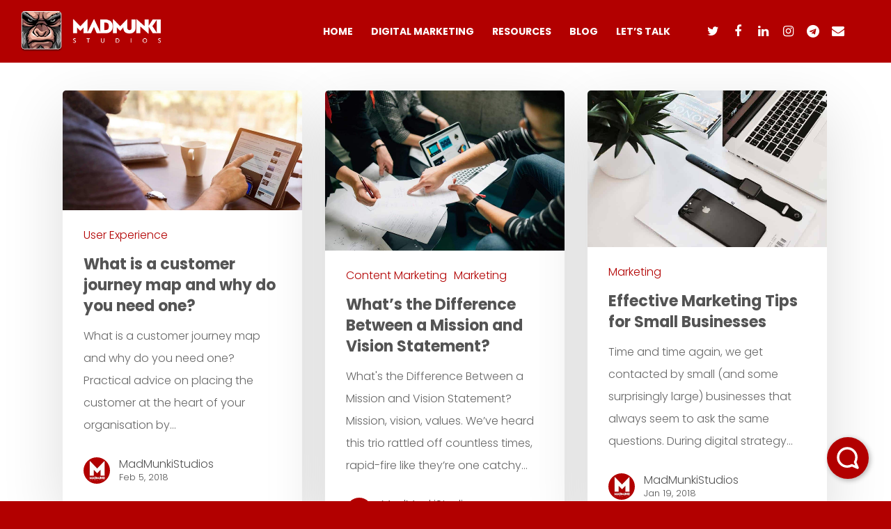

--- FILE ---
content_type: text/html; charset=UTF-8
request_url: https://madmunki.studio/blog/page/2
body_size: 6922
content:
<!doctype html><html lang="en-ZA" class="no-js"><head><meta http-equiv="Content-Type" content="text/html; charset=UTF-8" /><meta name="viewport" content="width=device-width, initial-scale=1, maximum-scale=1, user-scalable=0" /><link rel="shortcut icon" href="//madmunki.studio/wp-content/uploads/2018/12/icon.png" /><title>Blog &#8211; Page 2 &#8211; MadMunki Studios</title><link rel="stylesheet" href="//fonts.googleapis.com/css?family=Open%20Sans%3A300%2C400%2C600%2C700%7CPoppins%3A700%2C300%2C800%2C500%2C400%2C300italic%2C600&subset=" /><link rel="stylesheet" href="//madmunki.studio/wp-content/cache/min/1/f50b387ba0e03f638aa1344b980aa682.css" data-minify="1" /><meta name="dc.relation" content="https://madmunki.studio/blog/page/2" /><meta name="dc.source" content="https://madmunki.studio" /><meta name="dc.language" content="en_ZA" /><meta name="robots" content="index, follow" /><meta name="googlebot" content="index, follow, max-snippet:-1, max-image-preview:large, max-video-preview:-1" /><meta name="bingbot" content="index, follow, max-snippet:-1, max-image-preview:large, max-video-preview:-1" /><link rel="canonical" href="//madmunki.studio/blog/page/2" /> <script type="application/ld+json">{
				"@context": "https://schema.org",
				"@type": "WebSite",
				"url" : "https:\/\/madmunki.studio",
				"potentialAction": {
					"@type": "SearchAction",
					"target": "https:\/\/madmunki.studio\/?s={search_term_string}",
					"query-input": "required name=search_term_string"
				}
			}</script> <meta property="og:url" content="https://madmunki.studio/blog/page/2" /><meta property="og:site_name" content="MadMunki Studios" /><meta property="og:locale" content="en_ZA" /><meta property="og:type" content="website" /><meta property="og:title" content="MadMunki Studios Blog" /><meta property="og:description" content="A collection of valuable digital marketing articles and resources" /><meta property="og:image" content="https://madmunki.studio/wp-content/uploads/2019/03/social_share.jpg" /><meta property="og:image:secure_url" content="https://madmunki.studio/wp-content/uploads/2019/03/social_share.jpg" /><meta property="og:image:width" content="1200" /><meta property="og:image:height" content="628" /><meta name="twitter:card" content="summary" /><meta name="twitter:site" content="@MadMunkiStudios" /><meta name="twitter:creator" content="@MadMunkiStudios" /><meta name="twitter:title" content="MadMunki Studios Blog" /><meta name="twitter:description" content="A collection of valuable digital marketing articles and resources" /><meta name="twitter:image" content="https://madmunki.studio/wp-content/uploads/2019/03/social_share.jpg" /><link rel='dns-prefetch' href='//fonts.googleapis.com' /><link rel="alternate" type="application/rss+xml" title="MadMunki Studios &raquo; Feed" href="//madmunki.studio/feed" /><link rel="alternate" type="application/rss+xml" title="MadMunki Studios &raquo; Comments Feed" href="//madmunki.studio/comments/feed" /> <script type="application/ld+json">{"@context":"https:\/\/schema.org","@type":"Organization","name":"MadMunki Studios","url":"https:\/\/madmunki.studio","logo":"https:\/\/madmunki.studio\/wp-content\/uploads\/2018\/11\/MadMunki-Studios-Logo-red.svg","sameAs":["https:\/\/www.facebook.com\/MadMunkiStudios\/","https:\/\/twitter.com\/@MadMunkiStudios"],"contactPoint":[{"@type":"ContactPoint","telephone":"+2772-659-6289","contactOption":"TollFree","contactType":"sales"}]}</script> <meta name="yandex-verification" content="0f8bfcd328034c0e" /><meta property='og:site_name' content='MadMunki Studios'/><meta property='og:url' content='https://madmunki.studio/customer-journey-map-need-one'/><meta property='og:title' content='MadMunki Studios'/><meta property='og:type' content='website'/><meta property='og:image' content='https://madmunki.studio/wp-content/uploads/2018/02/Customer-Journey-001-1024x512.jpg'/><style type="text/css">img.wp-smiley,img.emoji{display:inline!important;border:none!important;box-shadow:none!important;height:1em!important;width:1em!important;margin:0 .07em!important;vertical-align:-0.1em!important;background:none!important;padding:0!important}</style><style id='main-styles-inline-css' type='text/css'>html:not(.page-trans-loaded){background-color:#fff}</style><!--[if lt IE 9]><link rel='stylesheet' id='nectar-ie8-css'  href='//madmunki.studio/wp-content/themes/madmunki/css/ie8.css?ver=5.3.20' type='text/css' media='all' /> <![endif]--><style id='dynamic-css-inline-css' type='text/css'>#header-space{background-color:#fff}@media only screen and (min-width:1000px){body #ajax-content-wrap.no-scroll{min-height:calc(100vh - 90px);height:calc(100vh - 90px)!important}}@media only screen and (min-width:1000px){#page-header-wrap.fullscreen-header,#page-header-wrap.fullscreen-header #page-header-bg,html:not(.nectar-box-roll-loaded) .nectar-box-roll>#page-header-bg.fullscreen-header,.nectar_fullscreen_zoom_recent_projects,#nectar_fullscreen_rows:not(.afterLoaded)>div{height:calc(100vh - 89px)}.wpb_row.vc_row-o-full-height.top-level,.wpb_row.vc_row-o-full-height.top-level>.col.span_12{min-height:calc(100vh - 89px)}html:not(.nectar-box-roll-loaded) .nectar-box-roll>#page-header-bg.fullscreen-header{top:90px}.nectar-slider-wrap[data-fullscreen="true"]:not(.loaded),.nectar-slider-wrap[data-fullscreen="true"]:not(.loaded) .swiper-container{height:calc(100vh - 88px)!important}.admin-bar .nectar-slider-wrap[data-fullscreen="true"]:not(.loaded),.admin-bar .nectar-slider-wrap[data-fullscreen="true"]:not(.loaded) .swiper-container{height:calc(100vh - 88px - 32px)!important}}</style> <script type='text/javascript' src='//madmunki.studio/wp-content/cache/busting/1/wp-includes/js/jquery/jquery-1.12.4-wp.js'></script> <link rel="prev" href="//madmunki.studio/blog" /><link rel='https://api.w.org/' href='//madmunki.studio/wp-json/' /><style>.post_prev_block{margin-bottom:15px;display:block}.article__block{text-align:left}.article__block .inner:after{clear:both;content:"";display:block}.article__block .img_box_main{float:left;width:185px}.article__block .img_box_main .img_box{overflow:hidden;position:relative;z-index:1}.article__block .img_box_main .img_box img{max-width:100%}.article__block .img_box_main .img_box:hover .icon_control{top:0}.article__block .img_box_main.left_side{float:left;margin-right:15px}.article__block .img_box_main.right_side{float:right;margin-left:15px}.article__block p,.article__block h1{word-wrap:break-word;display:block}.article__block a{word-wrap:break-word;color:#337ab7!important;font-size:14px!important}.article__block p{font-size:14px!important;margin:5px 0!important}.article__block h1{margin-bottom:5px;font-size:20px!important;font-weight:500!important}.box_element_block .inner{min-width:420px}.box_element_block .inner .iframe .iframe_inner{position:relative;padding-bottom:56.25%;height:0;display:block}.box_element_block .inner .iframe .iframe_inner iframe{position:absolute;top:0;left:0;width:100%;height:100%;margin-bottom:10px}.box_element_block .inner .photo__block img{max-width:100%;margin-bottom:10px}.box_element_block .inner .add_desc{display:block}.box_element_block .inner .add_desc p{font-size:14px;word-wrap:break-word}.box_element_block.text-left{text-align:left}.box_element_block.text-center{text-align:center}.box_element_block.text-right{text-align:right}</style><script src="//connect.facebook.net/en_US/sdk.js#xfbml=1&amp;version=v2.5" async></script><meta property="fb:pages" content="95810169594" /><meta name="generator" content="Powered by WPBakery Page Builder - drag and drop page builder for WordPress."/> <!--[if lte IE 9]><link rel="stylesheet" type="text/css" href="//madmunki.studio/wp-content/plugins/js_composer_salient/assets/css/vc_lte_ie9.min.css" media="screen"><![endif]--><link rel="icon" href="//madmunki.studio/wp-content/uploads/2018/12/cropped-icon-32x32.png" sizes="32x32" /><link rel="icon" href="//madmunki.studio/wp-content/uploads/2018/12/cropped-icon-192x192.png" sizes="192x192" /><link rel="apple-touch-icon-precomposed" href="//madmunki.studio/wp-content/uploads/2018/12/cropped-icon-180x180.png" /><meta name="msapplication-TileImage" content="https://madmunki.studio/wp-content/uploads/2018/12/cropped-icon-270x270.png" /> <script data-no-minify="1" async src='//madmunki.studio/wp-content/cache/busting/1/gtm-local.js'></script> <script>window.dataLayer = window.dataLayer || [];
function gtag(){dataLayer.push(arguments);}gtag('js', new Date());
window.addEventListener('load', function () {
	var links = document.querySelectorAll('a');
	for (let i = 0; i < links.length; i++) {
		links[i].addEventListener('click', function(e) {
			var n = this.href.includes('madmunki.studio');
			if (n == false) {
				gtag('event', 'click', {'event_category': 'external links','event_label' : this.href});
			}
		});
		}
	});
gtag('config', 'UA-38818522-2' , {'link_attribution': true,'anonymize_ip': true,});</script> <noscript><style type="text/css">.wpb_animate_when_almost_visible{opacity:1}</style></noscript> <script async src="//www.googletagmanager.com/gtag/js?id=UA-38818522-2"></script> <script>window.dataLayer = window.dataLayer || [];
  function gtag(){dataLayer.push(arguments);}
  gtag('js', new Date());

  gtag('config', 'UA-38818522-2');</script></head><body class="blog paged paged-2 material wpb-js-composer js-comp-ver-5.6 vc_responsive" data-footer-reveal="false" data-footer-reveal-shadow="none" data-header-format="default" data-body-border="off" data-boxed-style="" data-header-breakpoint="1000" data-dropdown-style="minimal" data-cae="easeOutQuart" data-cad="700" data-megamenu-width="full-width" data-aie="slide-down" data-ls="magnific" data-apte="standard" data-hhun="0" data-fancy-form-rcs="1" data-form-style="default" data-form-submit="see-through" data-is="minimal" data-button-style="slightly_rounded_shadow" data-header-inherit-rc="false" data-header-search="false" data-animated-anchors="true" data-ajax-transitions="true" data-full-width-header="true" data-slide-out-widget-area="true" data-slide-out-widget-area-style="slide-out-from-right" data-user-set-ocm="off" data-loading-animation="none" data-bg-header="false" data-responsive="1" data-ext-responsive="true" data-header-resize="0" data-header-color="custom" data-cart="false" data-remove-m-parallax="1" data-remove-m-video-bgs="" data-force-header-trans-color="light" data-smooth-scrolling="0" data-permanent-transparent="false" ><div class="ocm-effect-wrap"><div class="ocm-effect-wrap-inner"><div id="ajax-loading-screen" data-disable-mobile="1" data-disable-fade-on-click="1" data-effect="standard" data-method="standard"><div class="loading-icon none"></div></div><div id="header-space" data-header-mobile-fixed='1'></div><div id="header-outer"  data-has-menu="true" data-has-buttons="no" data-using-pr-menu="false" data-mobile-fixed="1" data-ptnm="false" data-lhe="default" data-user-set-bg="#b20000" data-format="default" data-permanent-transparent="false" data-megamenu-rt="1" data-remove-fixed="0" data-header-resize="0" data-cart="false" data-transparency-option="" data-box-shadow="small" data-shrink-num="30" data-full-width="true" data-condense="false" data-using-secondary="0" data-using-logo="1" data-logo-height="60" data-m-logo-height="30" data-padding="15" ><div id="search-outer" class="nectar"><div id="search"><div class="container"><div id="search-box"><div class="inner-wrap"><div class="col span_12"><form action="//madmunki.studio/" method="GET"> <input type="text" name="s"  value="" placeholder="Search" /></form> <span>Hit enter to search or ESC to close</span></div></div></div><div id="close"><a href="#"> <span class="close-wrap"> <span class="close-line close-line1"></span> <span class="close-line close-line2"></span> </span> </a></div></div></div></div><header id="top"><div class="container"><div class="row"><div class="col span_3"> <a id="logo" href="https://madmunki.studio" data-supplied-ml="false" > <picture class="stnd default-logo sp-no-webp"><source srcset="https://madmunki.studio/wp-content/uploads/2019/11/logo-h-white.webp 1x,https://madmunki.studio/wp-content/uploads/2019/11/logo-h-white.webp 2x" type="image/webp"><source srcset="https://madmunki.studio/wp-content/uploads/2019/11/logo-h-white.png 1x, https://madmunki.studio/wp-content/uploads/2019/11/logo-h-white.png 2x" type="image/png"><img src="//madmunki.studio/wp-content/uploads/2019/11/logo-h-white.png" class="stnd default-logo sp-no-webp" alt="MadMunki Studios" srcset="https://madmunki.studio/wp-content/uploads/2019/11/logo-h-white.png 1x, https://madmunki.studio/wp-content/uploads/2019/11/logo-h-white.png 2x"></picture> </a></div><div class="col span_9 col_last"><div class="slide-out-widget-area-toggle mobile-icon slide-out-from-right" data-icon-animation="simple-transform"><div> <a href="#sidewidgetarea" class="closed"> <span> <i class="lines-button x2"> <i class="lines"></i> </i> </span> </a></div></div><nav><ul class="sf-menu"><li id="menu-item-7087" class="menu-item menu-item-type-post_type menu-item-object-page menu-item-home menu-item-7087"><a href="https://madmunki.studio/">Home</a></li><li id="menu-item-7648" class="menu-item menu-item-type-post_type menu-item-object-page menu-item-7648"><a href="https://madmunki.studio/digital-marketing">Digital Marketing</a></li><li id="menu-item-7089" class="menu-item menu-item-type-post_type menu-item-object-page menu-item-7089"><a href="https://madmunki.studio/resources">Resources</a></li><li id="menu-item-7086" class="menu-item menu-item-type-post_type menu-item-object-page current-menu-item page_item page-item-6991 current_page_item current_page_parent menu-item-7086"><a href="https://madmunki.studio/blog" aria-current="page">Blog</a></li><li id="menu-item-7088" class="menu-item menu-item-type-post_type menu-item-object-page menu-item-7088"><a href="https://madmunki.studio/lets-talk">Let&#8217;s Talk</a></li><li id="social-in-menu" class="button_social_group"><a target="_blank" href="https://www.twitter.com/MadMunkiStudios/"><i class="fa fa-twitter"></i> </a><a target="_blank" href="https://www.facebook.com/MadMunkiStudios/"><i class="fa fa-facebook"></i> </a><a target="_blank" href="http://linkedin.com/company/madmunki-studios"><i class="fa fa-linkedin"></i> </a><a target="_blank" href="https://www.instagram.com/madmunkistudios/"><i class="fa fa-instagram"></i> </a><a target="_blank" href="https://telegram.me/madmunkistudios"><i class="fa fa-telegram"></i> </a><a href="/cdn-cgi/l/email-protection#9af2fff6f6f5daf7fbfef7eff4f1f3b4e9eeeffef3f5"><i class="fa fa-envelope"></i> </a></li></ul><ul class="buttons" data-user-set-ocm="off"></ul></nav></div></div></div></header></div><div id="ajax-content-wrap"><div class="container-wrap"><div class="container main-content"><div class="row"><div class="post-area col  span_12 col_last masonry material  infinite_scroll" data-ams="4px" data-remove-post-date="0" data-remove-post-author="0" data-remove-post-comment-number="1" data-remove-post-nectar-love="1"><div class="posts-container"  data-load-animation="perspective"><article id="post-6110" class="regular masonry-blog-item post-6110 post type-post status-publish format-standard has-post-thumbnail category-user-experience tag-customer-journey tag-user-experience"><div class="inner-wrap animated"><div class="post-content"><div class="content-inner"> <a class="entire-meta-link" href="https://madmunki.studio/customer-journey-map-need-one"></a> <a href="https://madmunki.studio/customer-journey-map-need-one"><span class="post-featured-img"><img width="1024" height="512" src="//madmunki.studio/wp-content/uploads/2018/02/Customer-Journey-001-1024x512.jpg" class="attachment-large size-large skip-lazy wp-post-image" alt="Customer Journey Image" title="" srcset="//madmunki.studio/wp-content/uploads/2018/02/Customer-Journey-001-1024x512.jpg 1024w, //madmunki.studio/wp-content/uploads/2018/02/Customer-Journey-001-300x150.jpg 300w, //madmunki.studio/wp-content/uploads/2018/02/Customer-Journey-001-768x384.jpg 768w, //madmunki.studio/wp-content/uploads/2018/02/Customer-Journey-001-1000x500.jpg 1000w, //madmunki.studio/wp-content/uploads/2018/02/Customer-Journey-001-670x335.jpg 670w, //madmunki.studio/wp-content/uploads/2018/02/Customer-Journey-001.jpg 2000w" sizes="(max-width: 1024px) 100vw, 1024px" /></span></a> <span class="meta-category"><a class="user-experience" href="https://madmunki.studio/user-experience">User Experience</a></span><div class="article-content-wrap"><div class="post-header"><h3 class="title"> <a href="https://madmunki.studio/customer-journey-map-need-one"> What is a customer journey map and why do you need one? </a></h3></div><div class="excerpt">What is a customer journey map and why do you need one? Practical advice on placing the customer at the heart of your organisation by&hellip;</div><div class="grav-wrap"><a href="https://madmunki.studio/author/madmunkistudios"><img alt='MadMunkiStudios' src='//secure.gravatar.com/avatar/650a9268135ead26585883f854b36c5a?s=70&#038;d=mm&#038;r=g' srcset='https://secure.gravatar.com/avatar/650a9268135ead26585883f854b36c5a?s=140&#038;d=mm&#038;r=g 2x' class='avatar avatar-70 photo' height='70' width='70' /></a><div class="text"><a href="https://madmunki.studio/author/madmunkistudios" rel="author">MadMunkiStudios</a><span>Feb 5, 2018</span></div></div></div></div></div></div></article><article id="post-6096" class="regular masonry-blog-item post-6096 post type-post status-publish format-standard has-post-thumbnail category-content-marketing category-marketing tag-business tag-content tag-mission tag-vision"><div class="inner-wrap animated"><div class="post-content"><div class="content-inner"> <a class="entire-meta-link" href="https://madmunki.studio/whats-the-difference-between-a-mission-and-vision-statement"></a> <a href="https://madmunki.studio/whats-the-difference-between-a-mission-and-vision-statement"><span class="post-featured-img"><img width="1024" height="684" src="//madmunki.studio/wp-content/uploads/2018/02/teamwork-1024x684.jpg" class="attachment-large size-large skip-lazy wp-post-image" alt="" title="" srcset="//madmunki.studio/wp-content/uploads/2018/02/teamwork-1024x684.jpg 1024w, //madmunki.studio/wp-content/uploads/2018/02/teamwork-300x200.jpg 300w, //madmunki.studio/wp-content/uploads/2018/02/teamwork-768x513.jpg 768w, //madmunki.studio/wp-content/uploads/2018/02/teamwork-900x600.jpg 900w, //madmunki.studio/wp-content/uploads/2018/02/teamwork.jpg 2000w" sizes="(max-width: 1024px) 100vw, 1024px" /></span></a> <span class="meta-category"><a class="content-marketing" href="https://madmunki.studio/content-marketing">Content Marketing</a><a class="marketing" href="https://madmunki.studio/marketing">Marketing</a></span><div class="article-content-wrap"><div class="post-header"><h3 class="title"> <a href="https://madmunki.studio/whats-the-difference-between-a-mission-and-vision-statement"> What&#8217;s the Difference Between a Mission and Vision Statement? </a></h3></div><div class="excerpt">What's the Difference Between a Mission and Vision Statement? Mission, vision, values. We’ve heard this trio rattled off countless times, rapid-fire like they’re one catchy&hellip;</div><div class="grav-wrap"><a href="https://madmunki.studio/author/madmunkistudios"><img alt='MadMunkiStudios' src='//secure.gravatar.com/avatar/650a9268135ead26585883f854b36c5a?s=70&#038;d=mm&#038;r=g' srcset='https://secure.gravatar.com/avatar/650a9268135ead26585883f854b36c5a?s=140&#038;d=mm&#038;r=g 2x' class='avatar avatar-70 photo' height='70' width='70' /></a><div class="text"><a href="https://madmunki.studio/author/madmunkistudios" rel="author">MadMunkiStudios</a><span>Feb 1, 2018</span></div></div></div></div></div></div></article><article id="post-6080" class="regular masonry-blog-item post-6080 post type-post status-publish format-standard has-post-thumbnail category-marketing"><div class="inner-wrap animated"><div class="post-content"><div class="content-inner"> <a class="entire-meta-link" href="https://madmunki.studio/effective-marketing-tips-small-businesses"></a> <a href="https://madmunki.studio/effective-marketing-tips-small-businesses"><span class="post-featured-img"><img width="1000" height="653" src="//madmunki.studio/wp-content/uploads/2018/01/igor-son-285029.jpg" class="attachment-large size-large skip-lazy wp-post-image" alt="" title="" srcset="//madmunki.studio/wp-content/uploads/2018/01/igor-son-285029.jpg 1000w, //madmunki.studio/wp-content/uploads/2018/01/igor-son-285029-300x196.jpg 300w, //madmunki.studio/wp-content/uploads/2018/01/igor-son-285029-768x502.jpg 768w" sizes="(max-width: 1000px) 100vw, 1000px" /></span></a> <span class="meta-category"><a class="marketing" href="https://madmunki.studio/marketing">Marketing</a></span><div class="article-content-wrap"><div class="post-header"><h3 class="title"> <a href="https://madmunki.studio/effective-marketing-tips-small-businesses"> Effective Marketing Tips for Small Businesses </a></h3></div><div class="excerpt">Time and time again, we get contacted by small (and some surprisingly large) businesses that always seem to ask the same questions. During digital strategy&hellip;</div><div class="grav-wrap"><a href="https://madmunki.studio/author/madmunkistudios"><img alt='MadMunkiStudios' src='//secure.gravatar.com/avatar/650a9268135ead26585883f854b36c5a?s=70&#038;d=mm&#038;r=g' srcset='https://secure.gravatar.com/avatar/650a9268135ead26585883f854b36c5a?s=140&#038;d=mm&#038;r=g 2x' class='avatar avatar-70 photo' height='70' width='70' /></a><div class="text"><a href="https://madmunki.studio/author/madmunkistudios" rel="author">MadMunkiStudios</a><span>Jan 19, 2018</span></div></div></div></div></div></div></article><article id="post-6072" class="regular masonry-blog-item post-6072 post type-post status-publish format-standard has-post-thumbnail category-marketing"><div class="inner-wrap animated"><div class="post-content"><div class="content-inner"> <a class="entire-meta-link" href="https://madmunki.studio/10-marketing-terms-business-owners-know"></a> <a href="https://madmunki.studio/10-marketing-terms-business-owners-know"><span class="post-featured-img"><img width="1024" height="683" src="//madmunki.studio/wp-content/uploads/2018/01/alesia-kazantceva-283291-1024x683.jpg" class="attachment-large size-large skip-lazy wp-post-image" alt="" title="" srcset="//madmunki.studio/wp-content/uploads/2018/01/alesia-kazantceva-283291-1024x683.jpg 1024w, //madmunki.studio/wp-content/uploads/2018/01/alesia-kazantceva-283291-300x200.jpg 300w, //madmunki.studio/wp-content/uploads/2018/01/alesia-kazantceva-283291-768x512.jpg 768w, //madmunki.studio/wp-content/uploads/2018/01/alesia-kazantceva-283291-900x600.jpg 900w, //madmunki.studio/wp-content/uploads/2018/01/alesia-kazantceva-283291.jpg 1650w" sizes="(max-width: 1024px) 100vw, 1024px" /></span></a> <span class="meta-category"><a class="marketing" href="https://madmunki.studio/marketing">Marketing</a></span><div class="article-content-wrap"><div class="post-header"><h3 class="title"> <a href="https://madmunki.studio/10-marketing-terms-business-owners-know"> 10 Marketing Terms Business Owners Should Know </a></h3></div><div class="excerpt">Operating a business in 2019 pretty much requires you to have some digital component in place. Unfortunately, most business owners don’t really understand  digital as&hellip;</div><div class="grav-wrap"><a href="https://madmunki.studio/author/madmunkistudios"><img alt='MadMunkiStudios' src='//secure.gravatar.com/avatar/650a9268135ead26585883f854b36c5a?s=70&#038;d=mm&#038;r=g' srcset='https://secure.gravatar.com/avatar/650a9268135ead26585883f854b36c5a?s=140&#038;d=mm&#038;r=g 2x' class='avatar avatar-70 photo' height='70' width='70' /></a><div class="text"><a href="https://madmunki.studio/author/madmunkistudios" rel="author">MadMunkiStudios</a><span>Jan 15, 2018</span></div></div></div></div></div></div></article></div><div id="pagination" data-is-text="All items loaded"><div class="prev"><a href="https://madmunki.studio/blog" >&laquo; Previous</a></div><div class="next"></div></div></div></div></div></div><div id="footer-outer" data-midnight="light" data-cols="4" data-custom-color="true" data-disable-copyright="false" data-matching-section-color="true" data-copyright-line="true" data-using-bg-img="false" data-bg-img-overlay="0.8" data-full-width="false" data-using-widget-area="false" ><div id="call-to-action"><div class="container"><div class="triangle"></div> <span> HAVE A PROJECT IN MIND? </span> <a class="nectar-button
see-through" data-color-override="false" href="https://madmunki.studio/lets-talk/project-form/"> Let's get started then!</a></div></div><div class="row" id="copyright" data-layout="centered"><div class="container"><div class="col span_5"><div class="widget"></div><p>&copy; 2026 MadMunki Studios.
| <a href="https://madmunki.studio/privacy-policy/">Privacy Policy</a> | <a href="#">Sitemap</a></p></div><div class="col span_7 col_last"><ul class="social"></ul></div></div></div></div><div id="slide-out-widget-area-bg" class="slide-out-from-right dark"></div><div id="slide-out-widget-area" class="slide-out-from-right" data-dropdown-func="separate-dropdown-parent-link" data-back-txt="Back"><div class="inner-wrap"><div class="inner" data-prepend-menu-mobile="false"><a class="slide_out_area_close" href="#"> <span class="close-wrap"> <span class="close-line close-line1"></span> <span class="close-line close-line2"></span> </span> </a><div class="off-canvas-menu-container mobile-only"><ul class="menu"><li class="menu-item menu-item-type-post_type menu-item-object-page menu-item-home menu-item-7087"><a href="https://madmunki.studio/">Home</a></li><li class="menu-item menu-item-type-post_type menu-item-object-page menu-item-7648"><a href="https://madmunki.studio/digital-marketing">Digital Marketing</a></li><li class="menu-item menu-item-type-post_type menu-item-object-page menu-item-7089"><a href="https://madmunki.studio/resources">Resources</a></li><li class="menu-item menu-item-type-post_type menu-item-object-page current-menu-item page_item page-item-6991 current_page_item current_page_parent menu-item-7086"><a href="https://madmunki.studio/blog" aria-current="page">Blog</a></li><li class="menu-item menu-item-type-post_type menu-item-object-page menu-item-7088"><a href="https://madmunki.studio/lets-talk">Let&#8217;s Talk</a></li></ul><ul class="menu secondary-header-items"></ul></div></div><div class="bottom-meta-wrap"><ul class="off-canvas-social-links"><li><a target="_blank" href="https://www.twitter.com/MadMunkiStudios/"><i class="fa fa-twitter"></i></a></li><li><a target="_blank" href="https://www.facebook.com/MadMunkiStudios/"><i class="fa fa-facebook"></i></a></li><li><a target="_blank" href="http://linkedin.com/company/madmunki-studios"><i class="fa fa-linkedin"></i></a></li><li><a target="_blank" href="https://www.instagram.com/madmunkistudios/"><i class="fa fa-instagram"></i></a></li><li><a target="_blank" href="https://telegram.me/madmunkistudios"><i class="fa fa-telegram"></i></a></li><li><a target="_blank" href="/cdn-cgi/l/email-protection#bed6dbd2d2d1fed3dfdad3cbd0d5d790cdcacbdad7d1"><i class="fa fa-envelope"></i></a></li></ul></div></div></div></div>  <script data-cfasync="false" src="/cdn-cgi/scripts/5c5dd728/cloudflare-static/email-decode.min.js"></script><script type='text/javascript'>/* <![CDATA[ */ var nectarLove = {"ajaxurl":"https:\/\/madmunki.studio\/wp-admin\/admin-ajax.php","postID":"6110","rooturl":"https:\/\/madmunki.studio","pluginPages":[],"disqusComments":"false","loveNonce":"88b6fa9cc0","mapApiKey":""}; /* ]]> */</script> </div></div> <script src="//madmunki.studio/wp-content/cache/min/1/0d985a1fca3feb9da9d8f5bb5edcdf85.js" data-minify="1" defer></script><script defer src="https://static.cloudflareinsights.com/beacon.min.js/vcd15cbe7772f49c399c6a5babf22c1241717689176015" integrity="sha512-ZpsOmlRQV6y907TI0dKBHq9Md29nnaEIPlkf84rnaERnq6zvWvPUqr2ft8M1aS28oN72PdrCzSjY4U6VaAw1EQ==" data-cf-beacon='{"version":"2024.11.0","token":"59782587684b4f44ba7fc08c6d6cbf18","r":1,"server_timing":{"name":{"cfCacheStatus":true,"cfEdge":true,"cfExtPri":true,"cfL4":true,"cfOrigin":true,"cfSpeedBrain":true},"location_startswith":null}}' crossorigin="anonymous"></script>
</body></html>
<!-- This website is like a Rocket, isn't it? Performance optimized by WP Rocket. Learn more: https://wp-rocket.me - Debug: cached@1769216731 -->

--- FILE ---
content_type: text/html; charset=UTF-8
request_url: https://www.heyoliver.com/rest/visitor/widget/preferences2?widget_id=ho_pWH8EqhRfuSeZPCc2GkMr61QN4yzUAJTYn3j09mVvaKtBFg&url=about%3Ablank&v=0.7445286776110074
body_size: 1270
content:
var widgetPrefsJSON ='{"forms_builder":[],"elements_builder":[],"notifications_design":[],"template_prefs":{"template":"original_theme","position":"bottom_right","bubble_image":"","color":"#3b3b3b","theme_size":"medium","mobile_optimized_chat":"false","domain_protocol":"https","domain_url":"madmunki.studio","other_domains":null,"enable_action_center":"true","visitor_available_modules":"chat,notes,alerts","mdfm":"iframe","get_full_urls":true,"enable_push_notifications":"false","trial":false,"vnts":"not10.mp3","bf_chat":"Chat With Us@@Talk to a member of our team.","bf_contact":"Contact Form@@We usually respond in a few hours.@@How can we help you?@@We usually respond in a few hours.@@Your message was sent. We will contact you as soon as possible.","bf_faq":"Frequently Asked Questions@@Common questions and answers.@@Got questions?@@We got answers!","bf_alerts":"Campaigns@@View our latest campaigns and offers.@@Our Campaigns@@View our latest campaigns"},"bubble_prefs":{"alignment":"bottom_right","online_image_position":"center","offline_transition_effect":"animationbubble","hide_offline":"false","bubble_enabled":"yes","online_transition_effect":"animationbubble","online_image":"","offline_image":"","enabled":"true","background_color":"#b20000","counter_bg_color":"rgba(146,144,55,1)","i_bgc":"#b20000","bmf":"Chat:1;Message:1;FAQ:1;Alerts:1","agenticon":"1.png","wti":"Welcome","wte":"This is our special corner where you can find help from our support team at any time!","bubble_icon":"M20.92,19.61l-1.84-4.28A8.39,8.39,0,0,0,20,11.5,8.5,8.5,0,1,0,11.5,20a8.39,8.39,0,0,0,3.83-.92l4.28,1.84A1,1,0,0,0,20,21a1,1,0,0,0,.92-1.39Zm-5.26-2.56a1,1,0,0,0-.39-.08,1,1,0,0,0-.51.14A6.36,6.36,0,0,1,11.5,18,6.5,6.5,0,1,1,18,11.5a6.3,6.3,0,0,1-.89,3.25,1,1,0,0,0-.06.91l1,2.43Z","start_convo_msg":"Start a conversation"},"social_prefs":{"fb":"","tw":"","li":"","in":"","me":"","sk":"","lc":"Let us connect!","ph":"","em":""},"chat_prefs":{"display_name":"madmunki.studio","chat_default_msg":"Hello and welcome! If you have any questions, I am here to help.","chat_offline_msg":"We are offline now, but you can give us a way to reach you.","chat_form_title":"Let us reach you!","chat_thank_you":"Thank you, we will contact you at","chat_offline_response_by":"both","cauv":"false","cona":"false"},"language":{"current_language":"english"},"settings":{"push_server":"https:\/\/www.heyoliver.com:41021","socket_version":203},"plan_type":"free","push_notifications":{"enable_push_notifications":"false","push_onesignal_app_id":"","push_welcomemsg_enabled":"false","push_welcomemsg_title":"","push_welcomemsg_message":"","push_welcomemsg_url":""},"external_links":[],"faqs":[]}'

--- FILE ---
content_type: application/javascript; charset=UTF-8
request_url: https://madmunki.studio/wp-content/cache/busting/1/gtm-local.js
body_size: 27909
content:

// Copyright 2012 Google Inc. All rights reserved.
(function(){

var data = {
"resource": {
  "version":"1",
  
  "macros":[],
  "tags":[],
  "predicates":[],
  "rules":[]
},
"runtime":[]




};
/*

 Copyright The Closure Library Authors.
 SPDX-License-Identifier: Apache-2.0
*/
var aa,ba="function"==typeof Object.create?Object.create:function(a){var b=function(){};b.prototype=a;return new b},ca;if("function"==typeof Object.setPrototypeOf)ca=Object.setPrototypeOf;else{var ha;a:{var ia={pf:!0},ja={};try{ja.__proto__=ia;ha=ja.pf;break a}catch(a){}ha=!1}ca=ha?function(a,b){a.__proto__=b;if(a.__proto__!==b)throw new TypeError(a+" is not extensible");return a}:null}var ka=ca,la=this||self,na=/^[\w+/_-]+[=]{0,2}$/,oa=null;var qa=function(){},ra=function(a){return"function"==typeof a},g=function(a){return"string"==typeof a},sa=function(a){return"number"==typeof a&&!isNaN(a)},va=function(a){return"[object Array]"==Object.prototype.toString.call(Object(a))},q=function(a,b){if(Array.prototype.indexOf){var c=a.indexOf(b);return"number"==typeof c?c:-1}for(var d=0;d<a.length;d++)if(a[d]===b)return d;return-1},wa=function(a,b){if(a&&va(a))for(var c=0;c<a.length;c++)if(a[c]&&b(a[c]))return a[c]},xa=function(a,b){if(!sa(a)||
!sa(b)||a>b)a=0,b=2147483647;return Math.floor(Math.random()*(b-a+1)+a)},za=function(a,b){for(var c=new ya,d=0;d<a.length;d++)c.set(a[d],!0);for(var e=0;e<b.length;e++)if(c.get(b[e]))return!0;return!1},Aa=function(a,b){for(var c in a)Object.prototype.hasOwnProperty.call(a,c)&&b(c,a[c])},Ba=function(a){return Math.round(Number(a))||0},Ca=function(a){return"false"==String(a).toLowerCase()?!1:!!a},Ea=function(a){var b=[];if(va(a))for(var c=0;c<a.length;c++)b.push(String(a[c]));return b},Fa=function(a){return a?
a.replace(/^\s+|\s+$/g,""):""},Ga=function(){return(new Date).getTime()},ya=function(){this.prefix="gtm.";this.values={}};ya.prototype.set=function(a,b){this.values[this.prefix+a]=b};ya.prototype.get=function(a){return this.values[this.prefix+a]};
var Ha=function(a,b,c){return a&&a.hasOwnProperty(b)?a[b]:c},Ia=function(a){var b=!1;return function(){if(!b)try{a()}catch(c){}b=!0}},Ja=function(a,b){for(var c in b)b.hasOwnProperty(c)&&(a[c]=b[c])},Ka=function(a){for(var b in a)if(a.hasOwnProperty(b))return!0;return!1},La=function(a,b){for(var c=[],d=0;d<a.length;d++)c.push(a[d]),c.push.apply(c,b[a[d]]||[]);return c},Ma=function(a,b){for(var c={},d=c,e=a.split("."),f=0;f<e.length-1;f++)d=d[e[f]]={};d[e[e.length-1]]=b;return c},Na=function(a){var b=
[];Aa(a,function(c,d){10>c.length&&d&&b.push(c)});return b.join(",")};/*
 jQuery v1.9.1 (c) 2005, 2012 jQuery Foundation, Inc. jquery.org/license. */
var Oa=/\[object (Boolean|Number|String|Function|Array|Date|RegExp)\]/,Pa=function(a){if(null==a)return String(a);var b=Oa.exec(Object.prototype.toString.call(Object(a)));return b?b[1].toLowerCase():"object"},Qa=function(a,b){return Object.prototype.hasOwnProperty.call(Object(a),b)},Ra=function(a){if(!a||"object"!=Pa(a)||a.nodeType||a==a.window)return!1;try{if(a.constructor&&!Qa(a,"constructor")&&!Qa(a.constructor.prototype,"isPrototypeOf"))return!1}catch(c){return!1}for(var b in a);return void 0===
b||Qa(a,b)},C=function(a,b){var c=b||("array"==Pa(a)?[]:{}),d;for(d in a)if(Qa(a,d)){var e=a[d];"array"==Pa(e)?("array"!=Pa(c[d])&&(c[d]=[]),c[d]=C(e,c[d])):Ra(e)?(Ra(c[d])||(c[d]={}),c[d]=C(e,c[d])):c[d]=e}return c};var qb;
var rb=[],sb=[],tb=[],ub=[],wb=[],xb={},yb,zb,Ab,Bb=function(a,b){var c={};c["function"]="__"+a;for(var d in b)b.hasOwnProperty(d)&&(c["vtp_"+d]=b[d]);return c},Cb=function(a,b){var c=a["function"];if(!c)throw Error("Error: No function name given for function call.");var d=xb[c],e={},f;for(f in a)a.hasOwnProperty(f)&&0===f.indexOf("vtp_")&&(e[void 0!==d?f:f.substr(4)]=a[f]);return void 0!==d?d(e):qb(c,e,b)},Eb=function(a,b,c){c=c||[];var d={},e;for(e in a)a.hasOwnProperty(e)&&(d[e]=Db(a[e],b,c));
return d},Fb=function(a){var b=a["function"];if(!b)throw"Error: No function name given for function call.";var c=xb[b];return c?c.priorityOverride||0:0},Db=function(a,b,c){if(va(a)){var d;switch(a[0]){case "function_id":return a[1];case "list":d=[];for(var e=1;e<a.length;e++)d.push(Db(a[e],b,c));return d;case "macro":var f=a[1];if(c[f])return;var h=rb[f];if(!h||b.Lc(h))return;c[f]=!0;try{var k=Eb(h,b,c);k.vtp_gtmEventId=b.id;d=Cb(k,b);Ab&&(d=Ab.Of(d,k))}catch(y){b.ue&&b.ue(y,Number(f)),d=!1}c[f]=
!1;return d;case "map":d={};for(var l=1;l<a.length;l+=2)d[Db(a[l],b,c)]=Db(a[l+1],b,c);return d;case "template":d=[];for(var m=!1,n=1;n<a.length;n++){var r=Db(a[n],b,c);zb&&(m=m||r===zb.ub);d.push(r)}return zb&&m?zb.Rf(d):d.join("");case "escape":d=Db(a[1],b,c);if(zb&&va(a[1])&&"macro"===a[1][0]&&zb.og(a))return zb.Kg(d);d=String(d);for(var u=2;u<a.length;u++)Sa[a[u]]&&(d=Sa[a[u]](d));return d;case "tag":var p=a[1];if(!ub[p])throw Error("Unable to resolve tag reference "+p+".");return d={he:a[2],
index:p};case "zb":var t={arg0:a[2],arg1:a[3],ignore_case:a[5]};t["function"]=a[1];var v=Gb(t,b,c),w=!!a[4];return w||2!==v?w!==(1===v):null;default:throw Error("Attempting to expand unknown Value type: "+a[0]+".");}}return a},Gb=function(a,b,c){try{return yb(Eb(a,b,c))}catch(d){JSON.stringify(a)}return 2};var Ib=function(){var a=function(b){return{toString:function(){return b}}};return{rd:a("convert_case_to"),sd:a("convert_false_to"),td:a("convert_null_to"),ud:a("convert_true_to"),vd:a("convert_undefined_to"),sh:a("debug_mode_metadata"),ra:a("function"),Re:a("instance_name"),Ve:a("live_only"),Xe:a("malware_disabled"),Ye:a("metadata"),th:a("original_vendor_template_id"),bf:a("once_per_event"),Ed:a("once_per_load"),Md:a("setup_tags"),Od:a("tag_id"),Pd:a("teardown_tags")}}();var Jb=null,Mb=function(a){function b(r){for(var u=0;u<r.length;u++)d[r[u]]=!0}var c=[],d=[];Jb=Kb(a);for(var e=0;e<sb.length;e++){var f=sb[e],h=Lb(f);if(h){for(var k=f.add||[],l=0;l<k.length;l++)c[k[l]]=!0;b(f.block||[])}else null===h&&b(f.block||[])}for(var m=[],n=0;n<ub.length;n++)c[n]&&!d[n]&&(m[n]=!0);return m},Lb=function(a){for(var b=a["if"]||[],c=0;c<b.length;c++){var d=Jb(b[c]);if(0===d)return!1;if(2===d)return null}for(var e=a.unless||[],f=0;f<e.length;f++){var h=Jb(e[f]);if(2===h)return null;
if(1===h)return!1}return!0},Kb=function(a){var b=[];return function(c){void 0===b[c]&&(b[c]=Gb(tb[c],a));return b[c]}};/*
 Copyright (c) 2014 Derek Brans, MIT license https://github.com/krux/postscribe/blob/master/LICENSE. Portions derived from simplehtmlparser, which is licensed under the Apache License, Version 2.0 */
var D=window,E=document,gc=navigator,hc=E.currentScript&&E.currentScript.src,ic=function(a,b){var c=D[a];D[a]=void 0===c?b:c;return D[a]},jc=function(a,b){b&&(a.addEventListener?a.onload=b:a.onreadystatechange=function(){a.readyState in{loaded:1,complete:1}&&(a.onreadystatechange=null,b())})},kc=function(a,b,c){var d=E.createElement("script");d.type="text/javascript";d.async=!0;d.src=a;jc(d,b);c&&(d.onerror=c);var e;if(null===oa)b:{var f=la.document,h=f.querySelector&&f.querySelector("script[nonce]");
if(h){var k=h.nonce||h.getAttribute("nonce");if(k&&na.test(k)){oa=k;break b}}oa=""}e=oa;e&&d.setAttribute("nonce",e);var l=E.getElementsByTagName("script")[0]||E.body||E.head;l.parentNode.insertBefore(d,l);return d},lc=function(){if(hc){var a=hc.toLowerCase();if(0===a.indexOf("https://"))return 2;if(0===a.indexOf("http://"))return 3}return 1},mc=function(a,b){var c=E.createElement("iframe");c.height="0";c.width="0";c.style.display="none";c.style.visibility="hidden";var d=E.body&&E.body.lastChild||
E.body||E.head;d.parentNode.insertBefore(c,d);jc(c,b);void 0!==a&&(c.src=a);return c},nc=function(a,b,c){var d=new Image(1,1);d.onload=function(){d.onload=null;b&&b()};d.onerror=function(){d.onerror=null;c&&c()};d.src=a;return d},oc=function(a,b,c,d){a.addEventListener?a.addEventListener(b,c,!!d):a.attachEvent&&a.attachEvent("on"+b,c)},pc=function(a,b,c){a.removeEventListener?a.removeEventListener(b,c,!1):a.detachEvent&&a.detachEvent("on"+b,c)},G=function(a){D.setTimeout(a,0)},qc=function(a,b){return a&&
b&&a.attributes&&a.attributes[b]?a.attributes[b].value:null},sc=function(a){var b=a.innerText||a.textContent||"";b&&" "!=b&&(b=b.replace(/^[\s\xa0]+|[\s\xa0]+$/g,""));b&&(b=b.replace(/(\xa0+|\s{2,}|\n|\r\t)/g," "));return b},tc=function(a){var b=E.createElement("div");b.innerHTML="A<div>"+a+"</div>";b=b.lastChild;for(var c=[];b.firstChild;)c.push(b.removeChild(b.firstChild));return c},uc=function(a,b,c){c=c||100;for(var d={},e=0;e<b.length;e++)d[b[e]]=!0;for(var f=a,h=0;f&&h<=c;h++){if(d[String(f.tagName).toLowerCase()])return f;
f=f.parentElement}return null},vc=function(a){gc.sendBeacon&&gc.sendBeacon(a)||nc(a)},wc=function(a,b){var c=a[b];c&&"string"===typeof c.animVal&&(c=c.animVal);return c};var yc=function(a){return xc?E.querySelectorAll(a):null},zc=function(a,b){if(!xc)return null;if(Element.prototype.closest)try{return a.closest(b)}catch(e){return null}var c=Element.prototype.matches||Element.prototype.webkitMatchesSelector||Element.prototype.mozMatchesSelector||Element.prototype.msMatchesSelector||Element.prototype.oMatchesSelector,d=a;if(!E.documentElement.contains(d))return null;do{try{if(c.call(d,b))return d}catch(e){break}d=d.parentElement||d.parentNode}while(null!==d&&1===d.nodeType);
return null},Ac=!1;if(E.querySelectorAll)try{var Bc=E.querySelectorAll(":root");Bc&&1==Bc.length&&Bc[0]==E.documentElement&&(Ac=!0)}catch(a){}var xc=Ac;var H={qa:"_ee",nc:"event_callback",tb:"event_timeout",D:"gtag.config",X:"allow_ad_personalization_signals",oc:"restricted_data_processing",Qa:"allow_google_signals",Y:"cookie_expires",sb:"cookie_update",Ra:"session_duration",ba:"user_properties"};
H.bd="page_view";H.Yg="user_engagement";H.la="purchase";H.Cb="refund";H.Sa="begin_checkout";H.Ab="add_to_cart";H.Bb="remove_from_cart";H.Dg="view_cart";H.Ad="add_to_wishlist";H.Ta="view_item";H.Rg="view_promotion";H.Qg="select_promotion";H.Ig="click_item_list";H.$c="view_item_list";H.zd="add_payment_info";H.Bg="add_shipping_info";H.eh="allow_custom_scripts";H.hh="allow_display_features";H.jh="allow_enhanced_conversions";H.Wd="enhanced_conversions";H.Eb="client_id";H.P="cookie_domain";H.Fb="cookie_name";
H.Da="cookie_path";H.Ld="cookie_flags";H.fa="currency";H.Hb="custom_params";H.qh="custom_map";H.nd="groups";H.Ea="language";H.ph="country";H.wh="non_interaction";H.Ya="page_location";H.Za="page_referrer";H.jc="page_title";H.$a="send_page_view";H.na="send_to";H.kc="session_engaged";H.Pb="session_id";H.mc="session_number";H.ef="tracking_id";H.ma="linker";H.Ua="accept_incoming";H.C="domains";H.Xa="url_position";H.Va="decorate_forms";H.Zd="phone_conversion_number";H.Yd="phone_conversion_callback";H.pd=
"phone_conversion_css_class";H.be="phone_conversion_options";H.We="phone_conversion_ids";H.Ue="phone_conversion_country_code";H.Bd="aw_remarketing";H.Cd="aw_remarketing_only";H.W="value";H.Ze="quantity";H.Je="affiliation";H.Vd="tax";H.Ne="shipping";H.hd="list_name";H.Ud="checkout_step";H.Sd="checkout_option";H.Ke="coupon";H.Me="promotions";H.ab="transaction_id";H.cb="user_id";H.Ca="conversion_linker";H.Aa="conversion_cookie_prefix";H.S="cookie_prefix";H.M="items";H.Id="aw_merchant_id";H.Fd="aw_feed_country";
H.Hd="aw_feed_language";H.Dd="discount";H.Rd="disable_merchant_reported_purchases";H.ic="new_customer";H.Nd="customer_lifetime_value";H.He="dc_natural_search";H.rh="dc_custom_params";H.ff="trip_type";H.Xd="passengers";H.Se="method";H.df="search_term";H.lh="content_type";H.Te="optimize_id";H.Oe="experiments";H.Nb="google_signals";H.md="google_tld";H.Qb="update";H.ld="firebase_id";H.Lb="ga_restrict_domain";H.jd="event_settings";H.$e="screen_name";H.Qe="_x_19";H.Pe="_x_20";H.oa="transport_url";H.me=
[H.X,H.Qa,H.oc,H.P,H.Y,H.Ld,H.Fb,H.Da,H.S,H.sb,H.Hb,H.nc,H.jd,H.tb,H.Lb,H.Nb,H.md,H.nd,H.ma,H.na,H.$a,H.Ra,H.Qb,H.ba,H.oa];H.ee=[H.Ya,H.Za,H.jc,H.Ea,H.$e,H.cb,H.ld];H.hf=[H.la,H.Cb,H.Sa,H.Ab,H.Bb,H.Dg,H.Ad,H.Ta,H.Rg,H.Qg,H.$c,H.Ig,H.zd,H.Bg];H.yd=[H.na,H.Bd,H.Cd,H.Hb,H.$a,H.Ea,H.W,H.fa,H.ab,H.cb,H.Ca,H.Aa,H.S,H.P,H.Y,H.Ld,H.Ya,H.Za,H.Zd,H.Yd,H.pd,H.be,H.M,H.Id,H.Fd,H.Hd,H.Dd,H.Rd,H.ic,H.Nd,H.X,
H.oc,H.Qb,H.ld,H.Wd,H.oa];H.fe=[H.X,H.Qa,H.sb];H.ne=[H.Y,H.tb,H.Ra];var Rc=/[A-Z]+/,Sc=/\s/,Tc=function(a){if(g(a)&&(a=Fa(a),!Sc.test(a))){var b=a.indexOf("-");if(!(0>b)){var c=a.substring(0,b);if(Rc.test(c)){for(var d=a.substring(b+1).split("/"),e=0;e<d.length;e++)if(!d[e])return;return{id:a,prefix:c,containerId:c+"-"+d[0],o:d}}}}},Vc=function(a){for(var b={},c=0;c<a.length;++c){var d=Tc(a[c]);d&&(b[d.id]=d)}Uc(b);var e=[];Aa(b,function(f,h){e.push(h)});return e};
function Uc(a){var b=[],c;for(c in a)if(a.hasOwnProperty(c)){var d=a[c];"AW"===d.prefix&&d.o[1]&&b.push(d.containerId)}for(var e=0;e<b.length;++e)delete a[b[e]]};var Wc={},I=null,Xc=Math.random();Wc.s="UA-38818522-2";Wc.yb="2q2";var Yc={__cl:!0,__ecl:!0,__ehl:!0,__evl:!0,__fal:!0,__fil:!0,__fsl:!0,__hl:!0,__jel:!0,__lcl:!0,__sdl:!0,__tl:!0,__ytl:!0,__paused:!0,__tg:!0},Zc="www.googletagmanager.com/gtm.js";Zc="www.googletagmanager.com/gtag/js";var $c=Zc,bd=null,cd=null,dd=null,ed="//www.googletagmanager.com/a?id="+Wc.s+"&cv=1",fd={},gd={},hd=function(){var a=I.sequence||0;I.sequence=a+1;return a};var id={},P=function(a,b){id[a]=id[a]||[];id[a][b]=!0},jd=function(a){for(var b=[],c=id[a]||[],d=0;d<c.length;d++)c[d]&&(b[Math.floor(d/6)]^=1<<d%6);for(var e=0;e<b.length;e++)b[e]="ABCDEFGHIJKLMNOPQRSTUVWXYZabcdefghijklmnopqrstuvwxyz0123456789-_".charAt(b[e]||0);return b.join("")};
var kd=function(){return"&tc="+ub.filter(function(a){return a}).length},nd=function(){ld||(ld=D.setTimeout(md,500))},md=function(){ld&&(D.clearTimeout(ld),ld=void 0);void 0===od||pd[od]&&!qd&&!rd||(sd[od]||td.qg()||0>=ud--?(P("GTM",1),sd[od]=!0):(td.Tg(),nc(vd()),pd[od]=!0,wd=xd=rd=qd=""))},vd=function(){var a=od;if(void 0===a)return"";var b=jd("GTM"),c=jd("TAGGING");return[yd,pd[a]?"":"&es=1",zd[a],b?"&u="+b:"",c?"&ut="+c:"",kd(),qd,rd,xd,wd,"&z=0"].join("")},Ad=function(){return[ed,"&v=3&t=t","&pid="+
xa(),"&rv="+Wc.yb].join("")},Bd="0.005000">Math.random(),yd=Ad(),Cd=function(){yd=Ad()},pd={},qd="",rd="",wd="",xd="",od=void 0,zd={},sd={},ld=void 0,td=function(a,b){var c=0,d=0;return{qg:function(){if(c<a)return!1;Ga()-d>=b&&(c=0);return c>=a},Tg:function(){Ga()-d>=b&&(c=0);c++;d=Ga()}}}(2,1E3),ud=1E3,Dd=function(a,b){if(Bd&&!sd[a]&&od!==a){md();od=a;wd=qd="";var c;c=0===b.indexOf("gtm.")?encodeURIComponent(b):"*";zd[a]="&e="+c+"&eid="+a;nd()}},Ed=function(a,b,c){if(Bd&&!sd[a]&&
b){a!==od&&(md(),od=a);var d,e=String(b[Ib.ra]||"").replace(/_/g,"");0===e.indexOf("cvt")&&(e="cvt");d=e;var f=c+d;qd=qd?qd+"."+f:"&tr="+f;var h=b["function"];if(!h)throw Error("Error: No function name given for function call.");var k=(xb[h]?"1":"2")+d;wd=wd?wd+"."+k:"&ti="+k;nd();2022<=vd().length&&md()}},Fd=function(a,b,c){if(Bd&&!sd[a]){a!==od&&(md(),od=a);var d=c+b;rd=rd?rd+
"."+d:"&epr="+d;nd();2022<=vd().length&&md()}};var Gd={},Hd=new ya,Id={},Jd={},Md={name:"dataLayer",set:function(a,b){C(Ma(a,b),Id);Kd()},get:function(a){return Ld(a,2)},reset:function(){Hd=new ya;Id={};Kd()}},Ld=function(a,b){if(2!=b){var c=Hd.get(a);if(Bd){var d=Nd(a);c!==d&&P("GTM",5)}return c}return Nd(a)},Nd=function(a,b,c){var d=a.split("."),e=!1,f=void 0;var h=function(k,l){for(var m=0;void 0!==k&&m<d.length;m++){if(null===k)return!1;k=k[d[m]]}return void 0!==k||1<m?k:l.length?h(Od(l.pop()),l):Pd(d)};
e=!0;f=h(Id.eventModel,[b,c]);return e?f:Pd(d)},Pd=function(a){for(var b=Id,c=0;c<a.length;c++){if(null===b)return!1;if(void 0===b)break;b=b[a[c]]}return b};var Od=function(a){if(a){var b=Pd(["gtag","targets",a]);return Ra(b)?b:void 0}},Qd=function(a,b){function c(f){f&&Aa(f,function(h){d[h]=null})}var d={};c(Id);delete d.eventModel;c(Od(a));c(Od(b));c(Id.eventModel);var e=[];Aa(d,function(f){e.push(f)});return e};
var Rd=function(a,b){Jd.hasOwnProperty(a)||(Hd.set(a,b),C(Ma(a,b),Id),Kd())},Kd=function(a){Aa(Jd,function(b,c){Hd.set(b,c);C(Ma(b,void 0),Id);C(Ma(b,c),Id);a&&delete Jd[b]})},Sd=function(a,b,c){Gd[a]=Gd[a]||{};var d=1!==c?Nd(b):Hd.get(b);"array"===Pa(d)||"object"===Pa(d)?Gd[a][b]=C(d):Gd[a][b]=d},Td=function(a,b){if(Gd[a])return Gd[a][b]},Ud=function(a,b){Gd[a]&&delete Gd[a][b]};var Vd=function(){var a=!1;return a};var R=function(a,b,c,d){return(2===Wd()||d||"http:"!=D.location.protocol?a:b)+c},Wd=function(){var a=lc(),b;if(1===a)a:{var c=$c;c=c.toLowerCase();for(var d="https://"+c,e="http://"+c,f=1,h=E.getElementsByTagName("script"),k=0;k<h.length&&100>k;k++){var l=h[k].src;if(l){l=l.toLowerCase();if(0===l.indexOf(e)){b=3;break a}1===f&&0===l.indexOf(d)&&(f=2)}}b=f}else b=a;return b};
var Yd=function(a,b,c){if(D[a.functionName])return b.Rc&&G(b.Rc),D[a.functionName];var d=Xd();D[a.functionName]=d;if(a.Db)for(var e=0;e<a.Db.length;e++)D[a.Db[e]]=D[a.Db[e]]||Xd();a.Ob&&void 0===D[a.Ob]&&(D[a.Ob]=c);kc(R("https://","http://",a.cd),b.Rc,b.Eg);return d},Xd=function(){var a=function(){a.q=a.q||[];a.q.push(arguments)};return a},Zd={functionName:"_googWcmImpl",Ob:"_googWcmAk",cd:"www.gstatic.com/wcm/loader.js"},$d={functionName:"_gaPhoneImpl",Ob:"ga_wpid",cd:"www.gstatic.com/gaphone/loader.js"},
ae={Ie:"",jf:"1"},be={functionName:"_googCallTrackingImpl",Db:[$d.functionName,Zd.functionName],cd:"www.gstatic.com/call-tracking/call-tracking_"+(ae.Ie||ae.jf)+".js"},ce={},de=function(a,b,c,d){P("GTM",22);if(c){d=d||{};var e=Yd(Zd,d,a),f={ak:a,cl:b};void 0===d.ca&&(f.autoreplace=c);e(2,d.ca,f,c,0,new Date,d.options)}},ee=function(a,b,c){P("GTM",23);if(b){c=c||{};var d=Yd($d,c,a),e={};void 0!==c.ca?e.receiver=c.ca:e.replace=b;e.ga_wpid=a;e.destination=b;d(2,new Date,
e)}},fe=function(a,b,c,d){P("GTM",21);if(b&&c){d=d||{};for(var e={countryNameCode:c,destinationNumber:b,retrievalTime:new Date},f=0;f<a.length;f++){var h=a[f];ce[h.id]||(h&&"AW"===h.prefix&&!e.adData&&2<=h.o.length?(e.adData={ak:h.o[0],cl:h.o[1]},ce[h.id]=!0):h&&"UA"===h.prefix&&!e.gaData&&(e.gaData={gaWpid:h.containerId},ce[h.id]=!0))}(e.gaData||e.adData)&&Yd(be,d)(d.ca,e,d.options)}},ge=function(){var a=!1;
return a},he=function(a,b){if(a)if(Vd()){}else{if(g(a)){var c=Tc(a);if(!c)return;a=c}var d=function(x){return b?b.getWithConfig(x):Nd(x,a.containerId,a.id)},e=void 0,f=!1,h=d(H.We);if(h&&va(h)){e=[];for(var k=0;k<h.length;k++){var l=Tc(h[k]);l&&(e.push(l),(a.id===l.id||a.id===a.containerId&&a.containerId===l.containerId)&&(f=!0))}}if(!e||f){var m=d(H.Zd),n;if(m){va(m)?n=m:n=[m];var r=d(H.Yd),u=d(H.pd),p=d(H.be),t=d(H.Ue),
v=r||u,w=1;"UA"!==a.prefix||e||(w=5);for(var y=0;y<n.length;y++)y<w&&(e?fe(e,n[y],t,{ca:v,options:p}):"AW"===a.prefix&&a.o[1]?ge()?fe([a],n[y],t||"US",{ca:v,options:p}):de(a.o[0],a.o[1],n[y],{ca:v,options:p}):"UA"===a.prefix&&(ge()?fe([a],n[y],t||"US",{ca:v}):ee(a.containerId,n[y],{ca:v})))}}}};var ke=new RegExp(/^(.*\.)?(google|youtube|blogger|withgoogle)(\.com?)?(\.[a-z]{2})?\.?$/),le={cl:["ecl"],customPixels:["nonGooglePixels"],ecl:["cl"],ehl:["hl"],hl:["ehl"],html:["customScripts","customPixels","nonGooglePixels","nonGoogleScripts","nonGoogleIframes"],customScripts:["html","customPixels","nonGooglePixels","nonGoogleScripts","nonGoogleIframes"],nonGooglePixels:[],nonGoogleScripts:["nonGooglePixels"],nonGoogleIframes:["nonGooglePixels"]},me={cl:["ecl"],customPixels:["customScripts","html"],
ecl:["cl"],ehl:["hl"],hl:["ehl"],html:["customScripts"],customScripts:["html"],nonGooglePixels:["customPixels","customScripts","html","nonGoogleScripts","nonGoogleIframes"],nonGoogleScripts:["customScripts","html"],nonGoogleIframes:["customScripts","html","nonGoogleScripts"]},ne="google customPixels customScripts html nonGooglePixels nonGoogleScripts nonGoogleIframes".split(" ");
var pe=function(a){var b=Ld("gtm.whitelist");b&&P("GTM",9);b="google gtagfl lcl zone oid op".split(" ");var c=b&&La(Ea(b),le),d=Ld("gtm.blacklist");d||(d=Ld("tagTypeBlacklist"))&&P("GTM",3);d?
P("GTM",8):d=[];oe()&&(d=Ea(d),d.push("nonGooglePixels","nonGoogleScripts","sandboxedScripts"));0<=q(Ea(d),"google")&&P("GTM",2);var e=d&&La(Ea(d),me),f={};return function(h){var k=h&&h[Ib.ra];if(!k||"string"!=typeof k)return!0;k=k.replace(/^_*/,"");if(void 0!==f[k])return f[k];var l=gd[k]||[],m=a(k,l);if(b){var n;if(n=m)a:{if(0>q(c,k))if(l&&0<l.length)for(var r=0;r<
l.length;r++){if(0>q(c,l[r])){P("GTM",11);n=!1;break a}}else{n=!1;break a}n=!0}m=n}var u=!1;if(d){var p=0<=q(e,k);if(p)u=p;else{var t=za(e,l||[]);t&&P("GTM",10);u=t}}var v=!m||u;v||!(0<=q(l,"sandboxedScripts"))||c&&-1!==q(c,"sandboxedScripts")||(v=za(e,ne));return f[k]=v}},oe=function(){return ke.test(D.location&&D.location.hostname)};var qe={Of:function(a,b){b[Ib.rd]&&"string"===typeof a&&(a=1==b[Ib.rd]?a.toLowerCase():a.toUpperCase());b.hasOwnProperty(Ib.td)&&null===a&&(a=b[Ib.td]);b.hasOwnProperty(Ib.vd)&&void 0===a&&(a=b[Ib.vd]);b.hasOwnProperty(Ib.ud)&&!0===a&&(a=b[Ib.ud]);b.hasOwnProperty(Ib.sd)&&!1===a&&(a=b[Ib.sd]);return a}};var re={active:!0,isWhitelisted:function(){return!0}},se=function(a){var b=I.zones;!b&&a&&(b=I.zones=a());return b};var te=function(){};var ue=!1,ve=0,we=[];function xe(a){if(!ue){var b=E.createEventObject,c="complete"==E.readyState,d="interactive"==E.readyState;if(!a||"readystatechange"!=a.type||c||!b&&d){ue=!0;for(var e=0;e<we.length;e++)G(we[e])}we.push=function(){for(var f=0;f<arguments.length;f++)G(arguments[f]);return 0}}}function ye(){if(!ue&&140>ve){ve++;try{E.documentElement.doScroll("left"),xe()}catch(a){D.setTimeout(ye,50)}}}var ze=function(a){ue?a():we.push(a)};var Ae={},Be={},Ce=function(a,b,c,d){if(!Be[a]||Yc[b]||"__zone"===b)return-1;var e={};Ra(d)&&(e=C(d,e));e.id=c;e.status="timeout";return Be[a].tags.push(e)-1},De=function(a,b,c,d){if(Be[a]){var e=Be[a].tags[b];e&&(e.status=c,e.executionTime=d)}};function Ee(a){for(var b=Ae[a]||[],c=0;c<b.length;c++)b[c]();Ae[a]={push:function(d){d(Wc.s,Be[a])}}}
var He=function(a,b,c){Be[a]={tags:[]};ra(b)&&Fe(a,b);c&&D.setTimeout(function(){return Ee(a)},Number(c));return Ge(a)},Fe=function(a,b){Ae[a]=Ae[a]||[];Ae[a].push(Ia(function(){return G(function(){b(Wc.s,Be[a])})}))};function Ge(a){var b=0,c=0,d=!1;return{add:function(){c++;return Ia(function(){b++;d&&b>=c&&Ee(a)})},Af:function(){d=!0;b>=c&&Ee(a)}}};var Ie=function(){function a(d){return!sa(d)||0>d?0:d}if(!I._li&&D.performance&&D.performance.timing){var b=D.performance.timing.navigationStart,c=sa(Md.get("gtm.start"))?Md.get("gtm.start"):0;I._li={cst:a(c-b),cbt:a(cd-b)}}};var Me={},Ne=function(){return D.GoogleAnalyticsObject&&D[D.GoogleAnalyticsObject]},Oe=!1;
var Pe=function(a){D.GoogleAnalyticsObject||(D.GoogleAnalyticsObject=a||"ga");var b=D.GoogleAnalyticsObject;if(D[b])D.hasOwnProperty(b)||P("GTM",12);else{var c=function(){c.q=c.q||[];c.q.push(arguments)};c.l=Number(new Date);D[b]=c}Ie();return D[b]},Qe=function(a,b,c,d){b=String(b).replace(/\s+/g,"").split(",");var e=Ne();e(a+"require","linker");e(a+"linker:autoLink",b,c,d)};
var Se=function(a){},Re=function(){return D.GoogleAnalyticsObject||"ga"};var Ue=/^(?:(?:https?|mailto|ftp):|[^:/?#]*(?:[/?#]|$))/i;var Ve=/:[0-9]+$/,We=function(a,b,c){for(var d=a.split("&"),e=0;e<d.length;e++){var f=d[e].split("=");if(decodeURIComponent(f[0]).replace(/\+/g," ")===b){var h=f.slice(1).join("=");return c?h:decodeURIComponent(h).replace(/\+/g," ")}}},Ze=function(a,b,c,d,e){b&&(b=String(b).toLowerCase());if("protocol"===b||"port"===b)a.protocol=Xe(a.protocol)||Xe(D.location.protocol);"port"===b?a.port=String(Number(a.hostname?a.port:D.location.port)||("http"==a.protocol?80:"https"==a.protocol?443:"")):"host"===b&&
(a.hostname=(a.hostname||D.location.hostname).replace(Ve,"").toLowerCase());var f=b,h,k=Xe(a.protocol);f&&(f=String(f).toLowerCase());switch(f){case "url_no_fragment":h=Ye(a);break;case "protocol":h=k;break;case "host":h=a.hostname.replace(Ve,"").toLowerCase();if(c){var l=/^www\d*\./.exec(h);l&&l[0]&&(h=h.substr(l[0].length))}break;case "port":h=String(Number(a.port)||("http"==k?80:"https"==k?443:""));break;case "path":a.pathname||a.hostname||P("TAGGING",1);h="/"==a.pathname.substr(0,1)?a.pathname:
"/"+a.pathname;var m=h.split("/");0<=q(d||[],m[m.length-1])&&(m[m.length-1]="");h=m.join("/");break;case "query":h=a.search.replace("?","");e&&(h=We(h,e,void 0));break;case "extension":var n=a.pathname.split(".");h=1<n.length?n[n.length-1]:"";h=h.split("/")[0];break;case "fragment":h=a.hash.replace("#","");break;default:h=a&&a.href}return h},Xe=function(a){return a?a.replace(":","").toLowerCase():""},Ye=function(a){var b="";if(a&&a.href){var c=a.href.indexOf("#");b=0>c?a.href:a.href.substr(0,c)}return b},
$e=function(a){var b=E.createElement("a");a&&(b.href=a);var c=b.pathname;"/"!==c[0]&&(a||P("TAGGING",1),c="/"+c);var d=b.hostname.replace(Ve,"");return{href:b.href,protocol:b.protocol,host:b.host,hostname:d,pathname:c,search:b.search,hash:b.hash,port:b.port}};function ef(a,b,c,d){var e=ub[a],f=ff(a,b,c,d);if(!f)return null;var h=Db(e[Ib.Md],c,[]);if(h&&h.length){var k=h[0];f=ef(k.index,{B:f,w:1===k.he?b.terminate:f,terminate:b.terminate},c,d)}return f}
function ff(a,b,c,d){function e(){if(f[Ib.Xe])k();else{var w=Eb(f,c,[]),y=Ce(c.id,String(f[Ib.ra]),Number(f[Ib.Od]),w[Ib.Ye]),x=!1;w.vtp_gtmOnSuccess=function(){if(!x){x=!0;var A=Ga()-z;Ed(c.id,ub[a],"5");De(c.id,y,"success",A);h()}};w.vtp_gtmOnFailure=function(){if(!x){x=!0;var A=Ga()-z;Ed(c.id,ub[a],"6");De(c.id,y,"failure",A);k()}};w.vtp_gtmTagId=f.tag_id;
w.vtp_gtmEventId=c.id;Ed(c.id,f,"1");var B=function(){var A=Ga()-z;Ed(c.id,f,"7");De(c.id,y,"exception",A);x||(x=!0,k())};var z=Ga();try{Cb(w,c)}catch(A){B(A)}}}var f=ub[a],h=b.B,k=b.w,l=b.terminate;if(c.Lc(f))return null;var m=Db(f[Ib.Pd],c,[]);if(m&&m.length){var n=m[0],r=ef(n.index,{B:h,w:k,terminate:l},c,d);if(!r)return null;h=r;k=2===n.he?l:r}if(f[Ib.Ed]||f[Ib.bf]){var u=f[Ib.Ed]?wb:c.bh,p=h,t=k;if(!u[a]){e=Ia(e);var v=gf(a,u,e);h=v.B;k=v.w}return function(){u[a](p,t)}}return e}
function gf(a,b,c){var d=[],e=[];b[a]=hf(d,e,c);return{B:function(){b[a]=jf;for(var f=0;f<d.length;f++)d[f]()},w:function(){b[a]=kf;for(var f=0;f<e.length;f++)e[f]()}}}function hf(a,b,c){return function(d,e){a.push(d);b.push(e);c()}}function jf(a){a()}function kf(a,b){b()};var nf=function(a,b){for(var c=[],d=0;d<ub.length;d++)if(a.kb[d]){var e=ub[d];var f=b.add();try{var h=ef(d,{B:f,w:f,terminate:f},a,d);h?c.push({Fe:d,Ae:Fb(e),Zf:h}):(lf(d,a),f())}catch(l){f()}}b.Af();c.sort(mf);for(var k=0;k<c.length;k++)c[k].Zf();return 0<c.length};function mf(a,b){var c,d=b.Ae,e=a.Ae;c=d>e?1:d<e?-1:0;var f;if(0!==c)f=c;else{var h=a.Fe,k=b.Fe;f=h>k?1:h<k?-1:0}return f}
function lf(a,b){if(!Bd)return;var c=function(d){var e=b.Lc(ub[d])?"3":"4",f=Db(ub[d][Ib.Md],b,[]);f&&f.length&&c(f[0].index);Ed(b.id,ub[d],e);var h=Db(ub[d][Ib.Pd],b,[]);h&&h.length&&c(h[0].index)};c(a);}
var of=!1,pf=function(a,b,c,d,e){if("gtm.js"==b){if(of)return!1;of=!0}Dd(a,b);var f=He(a,d,e);Sd(a,"event",1);Sd(a,"ecommerce",1);Sd(a,"gtm");var h={id:a,name:b,Lc:pe(c),kb:[],bh:[],ue:function(){P("GTM",6)}};h.kb=Mb(h);var k=nf(h,f);"gtm.js"!==b&&"gtm.sync"!==b||Se(Wc.s);if(!k)return k;for(var l=0;l<h.kb.length;l++)if(h.kb[l]){var m=ub[l];if(m&&!Yc[String(m[Ib.ra])])return!0}return!1};var qf=function(a,b){var c=Bb(a,b);ub.push(c);return ub.length-1};var rf=/^https?:\/\/www\.googletagmanager\.com/;function sf(){var a;return a}function uf(a,b){}
function tf(a){0!==a.indexOf("http://")&&0!==a.indexOf("https://")&&(a="https://"+a);"/"===a[a.length-1]&&(a=a.substring(0,a.length-1));return a}function vf(){var a=!1;return a};var wf=function(){this.eventModel={};this.targetConfig={};this.containerConfig={};this.h={};this.globalConfig={};this.B=function(){};this.w=function(){}},xf=function(a){var b=new wf;b.eventModel=a;return b},yf=function(a,b){a.targetConfig=b;return a},zf=function(a,b){a.containerConfig=b;return a},Af=function(a,b){a.h=b;return a},Bf=function(a,b){a.globalConfig=b;return a},Cf=function(a,b){a.B=b;return a},Df=function(a,b){a.w=b;return a};
wf.prototype.getWithConfig=function(a){if(void 0!==this.eventModel[a])return this.eventModel[a];if(void 0!==this.targetConfig[a])return this.targetConfig[a];if(void 0!==this.containerConfig[a])return this.containerConfig[a];if(void 0!==this.h[a])return this.h[a];if(void 0!==this.globalConfig[a])return this.globalConfig[a]};
var Ef=function(a){function b(e){Aa(e,function(f){c[f]=null})}var c={};b(a.eventModel);b(a.targetConfig);b(a.containerConfig);b(a.globalConfig);var d=[];Aa(c,function(e){d.push(e)});return d};var Ff=function(a,b,c){for(var d=[],e=String(b||document.cookie).split(";"),f=0;f<e.length;f++){var h=e[f].split("="),k=h[0].replace(/^\s*|\s*$/g,"");if(k&&k==a){var l=h.slice(1).join("=").replace(/^\s*|\s*$/g,"");l&&c&&(l=decodeURIComponent(l));d.push(l)}}return d},If=function(a,b,c,d){var e=Gf(a,d);if(1===e.length)return e[0].id;if(0!==e.length){e=Hf(e,function(f){return f.Jb},b);if(1===e.length)return e[0].id;e=Hf(e,function(f){return f.lb},c);return e[0]?e[0].id:void 0}};
function Jf(a,b,c){var d=document.cookie;document.cookie=a;var e=document.cookie;return d!=e||void 0!=c&&0<=Ff(b,e).indexOf(c)}
var Mf=function(a,b,c,d,e,f){d=d||"auto";var h={path:c||"/"};e&&(h.expires=e);"none"!==d&&(h.domain=d);var k;a:{var l=b,m;if(void 0==l)m=a+"=deleted; expires="+(new Date(0)).toUTCString();else{f&&(l=encodeURIComponent(l));var n=l;n&&1200<n.length&&(n=n.substring(0,1200));l=n;m=a+"="+l}var r=void 0,u=void 0,p;for(p in h)if(h.hasOwnProperty(p)){var t=h[p];if(null!=t)switch(p){case "secure":t&&(m+="; secure");break;case "domain":r=t;break;default:"path"==p&&(u=t),"expires"==p&&t instanceof Date&&(t=
t.toUTCString()),m+="; "+p+"="+t}}if("auto"===r){for(var v=Kf(),w=0;w<v.length;++w){var y="none"!=v[w]?v[w]:void 0;if(!Lf(y,u)&&Jf(m+(y?"; domain="+y:""),a,l)){k=!0;break a}}k=!1}else r&&"none"!=r&&(m+="; domain="+r),k=!Lf(r,u)&&Jf(m,a,l)}return k};function Hf(a,b,c){for(var d=[],e=[],f,h=0;h<a.length;h++){var k=a[h],l=b(k);l===c?d.push(k):void 0===f||l<f?(e=[k],f=l):l===f&&e.push(k)}return 0<d.length?d:e}
function Gf(a,b){for(var c=[],d=Ff(a),e=0;e<d.length;e++){var f=d[e].split("."),h=f.shift();if(!b||-1!==b.indexOf(h)){var k=f.shift();k&&(k=k.split("-"),c.push({id:f.join("."),Jb:1*k[0]||1,lb:1*k[1]||1}))}}return c}
var Nf=/^(www\.)?google(\.com?)?(\.[a-z]{2})?$/,Of=/(^|\.)doubleclick\.net$/i,Lf=function(a,b){return Of.test(document.location.hostname)||"/"===b&&Nf.test(a)},Kf=function(){var a=[],b=document.location.hostname.split(".");if(4===b.length){var c=b[b.length-1];if(parseInt(c,10).toString()===c)return["none"]}for(var d=b.length-2;0<=d;d--)a.push(b.slice(d).join("."));var e=document.location.hostname;Of.test(e)||Nf.test(e)||a.push("none");return a};function Pf(){for(var a=Qf,b={},c=0;c<a.length;++c)b[a[c]]=c;return b}function Rf(){var a="ABCDEFGHIJKLMNOPQRSTUVWXYZ";a+=a.toLowerCase()+"0123456789-_";return a+"."}var Qf,Sf;function Tf(a){Qf=Qf||Rf();Sf=Sf||Pf();for(var b=[],c=0;c<a.length;c+=3){var d=c+1<a.length,e=c+2<a.length,f=a.charCodeAt(c),h=d?a.charCodeAt(c+1):0,k=e?a.charCodeAt(c+2):0,l=f>>2,m=(f&3)<<4|h>>4,n=(h&15)<<2|k>>6,r=k&63;e||(r=64,d||(n=64));b.push(Qf[l],Qf[m],Qf[n],Qf[r])}return b.join("")}
function Uf(a){function b(l){for(;d<a.length;){var m=a.charAt(d++),n=Sf[m];if(null!=n)return n;if(!/^[\s\xa0]*$/.test(m))throw Error("Unknown base64 encoding at char: "+m);}return l}Qf=Qf||Rf();Sf=Sf||Pf();for(var c="",d=0;;){var e=b(-1),f=b(0),h=b(64),k=b(64);if(64===k&&-1===e)return c;c+=String.fromCharCode(e<<2|f>>4);64!=h&&(c+=String.fromCharCode(f<<4&240|h>>2),64!=k&&(c+=String.fromCharCode(h<<6&192|k)))}};var Vf;var Zf=function(){var a=Wf,b=Xf,c=Yf(),d=function(h){a(h.target||h.srcElement||{})},e=function(h){b(h.target||h.srcElement||{})};if(!c.init){oc(E,"mousedown",d);oc(E,"keyup",d);oc(E,"submit",e);var f=HTMLFormElement.prototype.submit;HTMLFormElement.prototype.submit=function(){b(this);f.call(this)};c.init=!0}},$f=function(a,b,c){for(var d=Yf().decorators,e={},f=0;f<d.length;++f){var h=d[f],k;if(k=!c||h.forms)a:{var l=h.domains,m=a;if(l&&(h.sameHost||m!==E.location.hostname))for(var n=0;n<l.length;n++)if(l[n]instanceof
RegExp){if(l[n].test(m)){k=!0;break a}}else if(0<=m.indexOf(l[n])){k=!0;break a}k=!1}if(k){var r=h.placement;void 0==r&&(r=h.fragment?2:1);r===b&&Ja(e,h.callback())}}return e},Yf=function(){var a=ic("google_tag_data",{}),b=a.gl;b&&b.decorators||(b={decorators:[]},a.gl=b);return b};var ag=/(.*?)\*(.*?)\*(.*)/,cg=/^https?:\/\/([^\/]*?)\.?cdn\.ampproject\.org\/?(.*)/,dg=/^(?:www\.|m\.|amp\.)+/,eg=/([^?#]+)(\?[^#]*)?(#.*)?/;function fg(a){return new RegExp("(.*?)(^|&)"+a+"=([^&]*)&?(.*)")}
var hg=function(a){var b=[],c;for(c in a)if(a.hasOwnProperty(c)){var d=a[c];void 0!==d&&d===d&&null!==d&&"[object Object]"!==d.toString()&&(b.push(c),b.push(Tf(String(d))))}var e=b.join("*");return["1",gg(e),e].join("*")},gg=function(a,b){var c=[window.navigator.userAgent,(new Date).getTimezoneOffset(),window.navigator.userLanguage||window.navigator.language,Math.floor((new Date).getTime()/60/1E3)-(void 0===b?0:b),a].join("*"),d;if(!(d=Vf)){for(var e=Array(256),f=0;256>f;f++){for(var h=f,k=0;8>k;k++)h=
h&1?h>>>1^3988292384:h>>>1;e[f]=h}d=e}Vf=d;for(var l=4294967295,m=0;m<c.length;m++)l=l>>>8^Vf[(l^c.charCodeAt(m))&255];return((l^-1)>>>0).toString(36)},jg=function(){return function(a){var b=$e(D.location.href),c=b.search.replace("?",""),d=We(c,"_gl",!0)||"";a.query=ig(d)||{};var e=Ze(b,"fragment").match(fg("_gl"));a.fragment=ig(e&&e[3]||"")||{}}},kg=function(){var a=jg(),b=Yf();b.data||(b.data={query:{},fragment:{}},a(b.data));var c={},d=b.data;d&&(Ja(c,d.query),Ja(c,d.fragment));return c},ig=function(a){var b;
b=void 0===b?3:b;try{if(a){var c;a:{for(var d=a,e=0;3>e;++e){var f=ag.exec(d);if(f){c=f;break a}d=decodeURIComponent(d)}c=void 0}var h=c;if(h&&"1"===h[1]){var k=h[3],l;a:{for(var m=h[2],n=0;n<b;++n)if(m===gg(k,n)){l=!0;break a}l=!1}if(l){for(var r={},u=k?k.split("*"):[],p=0;p<u.length;p+=2)r[u[p]]=Uf(u[p+1]);return r}}}}catch(t){}};
function lg(a,b,c,d){function e(n){var r=n,u=fg(a).exec(r),p=r;if(u){var t=u[2],v=u[4];p=u[1];v&&(p=p+t+v)}n=p;var w=n.charAt(n.length-1);n&&"&"!==w&&(n+="&");return n+m}d=void 0===d?!1:d;var f=eg.exec(c);if(!f)return"";var h=f[1],k=f[2]||"",l=f[3]||"",m=a+"="+b;d?l="#"+e(l.substring(1)):k="?"+e(k.substring(1));return""+h+k+l}
function mg(a,b){var c="FORM"===(a.tagName||"").toUpperCase(),d=$f(b,1,c),e=$f(b,2,c),f=$f(b,3,c);if(Ka(d)){var h=hg(d);c?ng("_gl",h,a):og("_gl",h,a,!1)}if(!c&&Ka(e)){var k=hg(e);og("_gl",k,a,!0)}for(var l in f)if(f.hasOwnProperty(l))a:{var m=l,n=f[l],r=a;if(r.tagName){if("a"===r.tagName.toLowerCase()){og(m,n,r,void 0);break a}if("form"===r.tagName.toLowerCase()){ng(m,n,r);break a}}"string"==typeof r&&lg(m,n,r,void 0)}}
function og(a,b,c,d){if(c.href){var e=lg(a,b,c.href,void 0===d?!1:d);Ue.test(e)&&(c.href=e)}}
function ng(a,b,c){if(c&&c.action){var d=(c.method||"").toLowerCase();if("get"===d){for(var e=c.childNodes||[],f=!1,h=0;h<e.length;h++){var k=e[h];if(k.name===a){k.setAttribute("value",b);f=!0;break}}if(!f){var l=E.createElement("input");l.setAttribute("type","hidden");l.setAttribute("name",a);l.setAttribute("value",b);c.appendChild(l)}}else if("post"===d){var m=lg(a,b,c.action);Ue.test(m)&&(c.action=m)}}}
var Wf=function(a){try{var b;a:{for(var c=a,d=100;c&&0<d;){if(c.href&&c.nodeName.match(/^a(?:rea)?$/i)){b=c;break a}c=c.parentNode;d--}b=null}var e=b;if(e){var f=e.protocol;"http:"!==f&&"https:"!==f||mg(e,e.hostname)}}catch(h){}},Xf=function(a){try{if(a.action){var b=Ze($e(a.action),"host");mg(a,b)}}catch(c){}},pg=function(a,b,c,d){Zf();var e="fragment"===c?2:1,f={callback:a,domains:b,fragment:2===e,placement:e,forms:!!d,sameHost:!1};Yf().decorators.push(f)},qg=function(){var a=E.location.hostname,
b=cg.exec(E.referrer);if(!b)return!1;var c=b[2],d=b[1],e="";if(c){var f=c.split("/"),h=f[1];e="s"===h?decodeURIComponent(f[2]):decodeURIComponent(h)}else if(d){if(0===d.indexOf("xn--"))return!1;e=d.replace(/-/g,".").replace(/\.\./g,"-")}var k=a.replace(dg,""),l=e.replace(dg,""),m;if(!(m=k===l)){var n="."+l;m=k.substring(k.length-n.length,k.length)===n}return m},rg=function(a,b){return!1===a?!1:a||b||qg()};var sg={};var tg=/^\w+$/,ug=/^[\w-]+$/,vg=/^~?[\w-]+$/,wg={aw:"_aw",dc:"_dc",gf:"_gf",ha:"_ha",gp:"_gp"};function xg(a){return a&&"string"==typeof a&&a.match(tg)?a:"_gcl"}
var zg=function(){var a=$e(D.location.href),b=Ze(a,"query",!1,void 0,"gclid"),c=Ze(a,"query",!1,void 0,"gclsrc"),d=Ze(a,"query",!1,void 0,"dclid");if(!b||!c){var e=a.hash.replace("#","");b=b||We(e,"gclid",void 0);c=c||We(e,"gclsrc",void 0)}return yg(b,c,d)},yg=function(a,b,c){var d={},e=function(f,h){d[h]||(d[h]=[]);d[h].push(f)};d.gclid=a;d.gclsrc=b;d.dclid=c;if(void 0!==a&&a.match(ug))switch(b){case void 0:e(a,"aw");break;case "aw.ds":e(a,"aw");e(a,"dc");break;case "ds":e(a,"dc");break;case "3p.ds":(void 0==
sg.gtm_3pds?0:sg.gtm_3pds)&&e(a,"dc");break;case "gf":e(a,"gf");break;case "ha":e(a,"ha");break;case "gp":e(a,"gp")}c&&e(c,"dc");return d},Bg=function(a){var b=zg();Ag(b,a)};
function Ag(a,b,c){function d(r,u){var p=Cg(r,e);p&&Mf(p,u,h,f,l,!0)}b=b||{};var e=xg(b.prefix),f=b.domain||"auto",h=b.path||"/",k=void 0==b.Ka?7776E3:b.Ka;c=c||Ga();var l=0==k?void 0:new Date(c+1E3*k),m=Math.round(c/1E3),n=function(r){return["GCL",m,r].join(".")};a.aw&&(!0===b.Mh?d("aw",n("~"+a.aw[0])):d("aw",n(a.aw[0])));a.dc&&d("dc",n(a.dc[0]));a.gf&&d("gf",n(a.gf[0]));a.ha&&d("ha",n(a.ha[0]));a.gp&&d("gp",n(a.gp[0]))}
var Eg=function(a,b,c,d,e){for(var f=kg(),h=xg(b),k=0;k<a.length;++k){var l=a[k];if(void 0!==wg[l]){var m=Cg(l,h),n=f[m];if(n){var r=Math.min(Dg(n),Ga()),u;b:{for(var p=r,t=Ff(m,E.cookie),v=0;v<t.length;++v)if(Dg(t[v])>p){u=!0;break b}u=!1}u||Mf(m,n,c,d,0==e?void 0:new Date(r+1E3*(null==e?7776E3:e)),!0)}}}var w={prefix:b,path:c,domain:d};Ag(yg(f.gclid,f.gclsrc),w)},Cg=function(a,b){var c=wg[a];if(void 0!==c)return b+c},Dg=function(a){var b=a.split(".");return 3!==b.length||"GCL"!==b[0]?0:1E3*(Number(b[1])||
0)};function Fg(a){var b=a.split(".");if(3==b.length&&"GCL"==b[0]&&b[1])return b[2]}
var Gg=function(a,b,c,d,e){if(va(b)){var f=xg(e);pg(function(){for(var h={},k=0;k<a.length;++k){var l=Cg(a[k],f);if(l){var m=Ff(l,E.cookie);m.length&&(h[l]=m.sort()[m.length-1])}}return h},b,c,d)}},Hg=function(a){return a.filter(function(b){return vg.test(b)})},Ig=function(a,b){for(var c=xg(b&&b.prefix),d={},e=0;e<a.length;e++)wg[a[e]]&&(d[a[e]]=wg[a[e]]);Aa(d,function(f,h){var k=Ff(c+h,E.cookie);if(k.length){var l=k[0],m=Dg(l),n={};n[f]=[Fg(l)];Ag(n,b,m)}})};function Jg(){var a=zg(),b=a.gclid,c=a.gclsrc;if(b&&(!c||"aw.ds"===c)){var d;I.reported_gclid||(I.reported_gclid={});d=I.reported_gclid;if(!d[b]){d[b]=!0;var e="/pagead/landing?gclid="+encodeURIComponent(b);c&&(e+="&gclsrc="+encodeURIComponent(c));vc("https://www.google.com"+e)}}};var Kg;if(3===Wc.yb.length)Kg="g";else{var Lg="G";Lg="g";Kg=Lg}
var Mg={"":"n",UA:"u",AW:"a",DC:"d",G:"e",GF:"f",HA:"h",GTM:Kg,OPT:"o"},Ng=function(a){var b=Wc.s.split("-"),c=b[0].toUpperCase(),d=Mg[c]||"i",e=a&&"GTM"===c?b[1]:"OPT"===c?b[1]:"",f;if(3===Wc.yb.length){var h=void 0;h=h||(Vd()?"s":"o");f="2"+(h||"w")}else f=
"";return f+d+Wc.yb+e};
var Og=function(a){var b=uf(a,"/pagead/conversion_async.js");return b?b:-1===navigator.userAgent.toLowerCase().indexOf("firefox")?R("https://","http://","www.googleadservices.com/pagead/conversion_async.js"):"https://www.google.com/pagead/conversion_async.js"},Pg=!1,Qg=[],Rg=["aw","dc"],Sg=function(a){var b=D.google_trackConversion,c=a.gtm_onFailure;"function"==typeof b?b(a)||c():c()},Tg=function(){for(;0<Qg.length;)Sg(Qg.shift())},Ug=function(a){if(!Pg){Pg=!0;Ie();var b=function(){Tg();Qg={push:Sg}};
Vd()?b():kc(a,b,function(){Tg();Pg=!1})}},Vg=function(a){if(a){for(var b=[],c=0;c<a.length;++c){var d=a[c];d&&b.push({item_id:d.id,quantity:d.quantity,value:d.price,start_date:d.start_date,end_date:d.end_date})}return b}},Wg=function(a,b,c,d){var e=Tc(a),f=b==H.D,h=e.o[0],k=e.o[1],l=void 0!==k,m=function(T){return d.getWithConfig(T)},n=!1!==m(H.Ca),r=m(H.Aa)||m(H.S),u=m(H.P),p=m(H.Y),t=m(H.oa),v=Og(t);if(f){var w=m(H.ma)||{};if(n){rg(w[H.Ua],!!w[H.C])&&Eg(Rg,r,void 0,u,p);var y={prefix:r,domain:u,
Ka:p};Bg(y);Ig(["aw","dc"],y)}w[H.C]&&Gg(Rg,w[H.C],w[H.Xa],!!w[H.Va],r);var x=!1;x=!0;x?he(e,d):he(e);}var B=!1===m(H.Bd)||!1===m(H.$a);if(!f||!l&&!B)if(!0===m(H.Cd)&&(l=!1),!1!==m(H.X)||l){var z={google_conversion_id:h,google_remarketing_only:!l,onload_callback:d.B,
gtm_onFailure:d.w,google_conversion_format:"3",google_conversion_color:"ffffff",google_conversion_domain:"",google_conversion_label:k,google_conversion_language:m(H.Ea),google_conversion_value:m(H.W),google_conversion_currency:m(H.fa),google_conversion_order_id:m(H.ab),google_user_id:m(H.cb),google_conversion_page_url:m(H.Ya),google_conversion_referrer_url:m(H.Za),google_gtm:Ng(),google_transport_url:uf(t,"/")};z.google_restricted_data_processing=m(H.oc);
Vd()&&(z.opt_image_generator=function(){return new Image},z.google_enable_display_cookie_match=!1);!1===m(H.X)&&(z.google_allow_ad_personalization_signals=!1);z.google_read_gcl_cookie_opt_out=!n;n&&r&&(z.google_gcl_cookie_prefix=r);var A=function(){var T=m(H.Hb),da={event:b};if(va(T)){P("GTM",26);for(var ea=0;ea<T.length;++ea){var N=T[ea],L=m(N);void 0!==L&&(da[N]=L)}return da}var Q=d.eventModel;if(!Q)return null;C(Q,da);for(var S=0;S<H.yd.length;++S)delete da[H.yd[S]];
return da}();A&&(z.google_custom_params=A);!l&&m(H.M)&&(z.google_gtag_event_data={items:m(H.M),value:m(H.W)});if(l&&b==H.la){z.google_conversion_merchant_id=m(H.Id);z.google_basket_feed_country=m(H.Fd);z.google_basket_feed_language=m(H.Hd);z.google_basket_discount=m(H.Dd);z.google_basket_transaction_type=b;z.google_disable_merchant_reported_conversions=!0===m(H.Rd);Vd()&&(z.google_disable_merchant_reported_conversions=!0);var F=Vg(m(H.M));F&&(z.google_conversion_items=F)}var J=function(T,da){void 0!=
da&&""!==da&&(z.google_additional_conversion_params=z.google_additional_conversion_params||{},z.google_additional_conversion_params[T]=da)};l&&("boolean"===typeof m(H.ic)&&J("vdnc",m(H.ic)),J("vdltv",m(H.Nd)));var M=!0;M&&Qg.push(z)}Ug(v)};var Xg=function(){for(var a=gc.userAgent+(E.cookie||"")+(E.referrer||""),b=a.length,c=D.history.length;0<c;)a+=c--^b++;var d=1,e,f,h;if(a)for(d=0,f=a.length-1;0<=f;f--)h=a.charCodeAt(f),d=(d<<6&268435455)+h+(h<<14),e=d&266338304,d=0!=e?d^e>>21:d;return[Math.round(2147483647*Math.random())^d&2147483647,Math.round(Ga()/1E3)].join(".")},$g=function(a,b,c,d){var e=Yg(b);return If(a,e,Zg(c),d)},ah=function(a,b,c,d){var e=""+Yg(c),f=Zg(d);1<f&&(e+="-"+f);return[b,e,a].join(".")},Yg=function(a){if(!a)return 1;
a=0===a.indexOf(".")?a.substr(1):a;return a.split(".").length},Zg=function(a){if(!a||"/"===a)return 1;"/"!==a[0]&&(a="/"+a);"/"!==a[a.length-1]&&(a+="/");return a.split("/").length-1};var bh=["1"],ch={},gh=function(a,b,c,d){var e=dh(a);ch[e]||eh(e,b,c)||(fh(e,Xg(),b,c,d),eh(e,b,c))};function fh(a,b,c,d,e){var f=ah(b,"1",d,c);Mf(a,f,c,d,0==e?void 0:new Date(Ga()+1E3*(void 0==e?7776E3:e)))}function eh(a,b,c){var d=$g(a,b,c,bh);d&&(ch[a]=d);return d}function dh(a){return(a||"_gcl")+"_au"};var hh=function(){for(var a=[],b=E.cookie.split(";"),c=/^\s*_gac_(UA-\d+-\d+)=\s*(.+?)\s*$/,d=0;d<b.length;d++){var e=b[d].match(c);e&&a.push({ed:e[1],value:e[2]})}var f={};if(!a||!a.length)return f;for(var h=0;h<a.length;h++){var k=a[h].value.split(".");"1"==k[0]&&3==k.length&&k[1]&&(f[a[h].ed]||(f[a[h].ed]=[]),f[a[h].ed].push({timestamp:k[1],bg:k[2]}))}return f};var ih=/^\d+\.fls\.doubleclick\.net$/;function jh(a){var b=$e(D.location.href),c=Ze(b,"host",!1);if(c&&c.match(ih)){var d=Ze(b,"path").split(a+"=");if(1<d.length)return d[1].split(";")[0].split("?")[0]}}
function kh(a,b){if("aw"==a||"dc"==a){var c=jh("gcl"+a);if(c)return c.split(".")}var d=xg(b);if("_gcl"==d){var e;e=zg()[a]||[];if(0<e.length)return e}var f=Cg(a,d),h;if(f){var k=[];if(E.cookie){var l=Ff(f,E.cookie);if(l&&0!=l.length){for(var m=0;m<l.length;m++){var n=Fg(l[m]);n&&-1===q(k,n)&&k.push(n)}h=Hg(k)}else h=k}else h=k}else h=[];return h}
var lh=function(){var a=jh("gac");if(a)return decodeURIComponent(a);var b=hh(),c=[];Aa(b,function(d,e){for(var f=[],h=0;h<e.length;h++)f.push(e[h].bg);f=Hg(f);f.length&&c.push(d+":"+f.join(","))});return c.join(";")},mh=function(a,b,c,d,e){gh(b,c,d,e);var f=ch[dh(b)],h=zg().dc||[],k=!1;if(f&&0<h.length){var l=I.joined_au=I.joined_au||{},m=b||"_gcl";if(!l[m])for(var n=0;n<h.length;n++){var r="https://adservice.google.com/ddm/regclk";r=r+"?gclid="+h[n]+"&auiddc="+f;vc(r);k=l[m]=!0}}null==a&&(a=k);if(a&&f){var u=dh(b),
p=ch[u];p&&fh(u,p,c,d,e)}};
var nh=function(a){return!(void 0===a||null===a||0===(a+"").length)},oh=function(a,b){var c;if(2===b.V)return a("ord",xa(1E11,1E13)),!0;if(3===b.V)return a("ord","1"),a("num",xa(1E11,1E13)),!0;if(4===b.V)return nh(b.sessionId)&&a("ord",b.sessionId),!0;if(5===b.V)c="1";else if(6===b.V)c=b.Zc;else return!1;nh(c)&&a("qty",c);nh(b.Gb)&&a("cost",b.Gb);nh(b.transactionId)&&a("ord",b.transactionId);return!0},ph=encodeURIComponent,qh=function(a,b){function c(n,r,u){f.hasOwnProperty(n)||(r+="",e+=";"+n+"="+
(u?r:ph(r)))}var d=a.Ec,e=a.protocol;e+=a.Zb?"//"+d+".fls.doubleclick.net/activityi":"//ad.doubleclick.net/activity";e+=";src="+ph(d)+(";type="+ph(a.Hc))+(";cat="+ph(a.fb));var f=a.Tf||{};Aa(f,function(n,r){e+=";"+ph(n)+"="+ph(r+"")});if(oh(c,a)){nh(a.hc)&&c("u",a.hc);nh(a.fc)&&c("tran",a.fc);c("gtm",Ng());!1===a.xf&&c("npa","1");if(a.Dc){var h=kh("dc",a.Fa);h&&h.length&&c("gcldc",h.join("."));var k=kh("aw",a.Fa);k&&k.length&&c("gclaw",k.join("."));var l=lh();l&&c("gac",l);gh(a.Fa,void 0,a.Pf,a.Qf);
var m=ch[dh(a.Fa)];m&&c("auiddc",m)}nh(a.Vc)&&c("prd",a.Vc,!0);Aa(a.gd,function(n,r){c(n,r)});e+=b||"";nh(a.Ub)&&c("~oref",a.Ub);a.Zb?mc(e+"?",a.B):nc(e+"?",a.B,a.w)}else G(a.w)};
var rh=function(a,b,c,d,e,f){var h={config:a,gtm:Ng()};c&&(gh(d,void 0,e,f),h.auiddc=ch[dh(d)]);b&&(h.loadInsecure=b);void 0===D.__dc_ns_processor&&(D.__dc_ns_processor=[]);D.__dc_ns_processor.push(h);kc((b?"http":"https")+"://www.googletagmanager.com/dclk/ns/v1.js")},sh=function(a,b,c){var d=/^u([1-9]\d?|100)$/,e=a.getWithConfig(H.qh)||{},f=Qd(b,c);var h={},k={};if(Ra(e))for(var l in e)if(e.hasOwnProperty(l)&&
d.test(l)){var m=e[l];g(m)&&(h[l]=m)}for(var n=0;n<f.length;n++){var r=f[n];d.test(r)&&(h[r]=r)}for(var u in h)h.hasOwnProperty(u)&&(k[u]=a.getWithConfig(h[u]));return k},th=function(a){function b(l,m,n){void 0!==n&&0!==(n+"").length&&d.push(l+m+":"+c(n+""))}var c=encodeURIComponent,d=[],e=a(H.M)||[];if(va(e))for(var f=0;f<e.length;f++){var h=e[f],k=f+1;b("i",k,h.id);b("p",k,h.price);b("q",k,h.quantity);b("c",k,a(H.ph));b("l",k,a(H.Ea))}return d.join("|")},uh=function(a){var b=/^DC-(\d+)(\/([\w-]+)\/([\w-]+)\+(\w+))?$/.exec(a);
if(b){var c={standard:2,unique:3,per_session:4,transactions:5,items_sold:6,"":1}[(b[5]||"").toLowerCase()];if(c)return{containerId:"DC-"+b[1],N:b[3]?a:"",rf:b[1],qf:b[3]||"",fb:b[4]||"",V:c}}},wh=function(a,b,c,d){var e=uh(a);if(e){var f=function(M){return d.getWithConfig(M)},h=!1!==f(H.Ca),k=f(H.Aa)||f(H.S),l=f(H.P),m=f(H.Y),n=f(H.He),r=3===Wd();if(b===H.D){var u=f(H.ma)||{},p=f(H.sb),t=void 0===p?!0:!!p;if(h){if(rg(u[H.Ua],!!u[H.C])){Eg(vh,k,void 0,l,
m);}var v={prefix:k,domain:l,Ka:m};Bg(v);Ig(vh,v);mh(t,k,void 0,l,m)}if(u[H.C]){Gg(vh,u[H.C],u[H.Xa],!!u[H.Va],k);}if(n&&n.exclusion_parameters&&n.engines)if(Vd()){}else rh(n,r,h,k,l,m);G(d.B)}else{var w={},y=f(H.rh);if(Ra(y))for(var x in y)if(y.hasOwnProperty(x)){var B=y[x];void 0!==B&&null!==
B&&(w[x]=B)}var z="";if(5===e.V||6===e.V)z=th(f);var A=sh(d,e.containerId,e.N),F=!0===f(H.eh);if(Vd()&&F){F=!1}var J={fb:e.fb,Dc:h,Pf:l,Qf:m,Fa:k,Gb:f(H.W),V:e.V,Tf:w,Ec:e.rf,Hc:e.qf,w:d.w,B:d.B,Ub:Ye($e(D.location.href)),Vc:z,protocol:r?"http:":"https:",Zc:f(H.Ze),Zb:F,sessionId:f(H.Pb),fc:void 0,transactionId:f(H.ab),hc:void 0,gd:A,xf:!1!==f(H.X)};qh(J)}}else G(d.w)},vh=["aw","dc"];
var yh=function(a){var b;if(a.hasOwnProperty("conversion_data"))b="conversion_data";else if(a.hasOwnProperty("price"))b="price";else return;var c=b,d=xh(JSON.stringify(a[c])),e=xh(a.conversion_id),f="https://www.googletraveladservices.com/travel/flights/clk/pagead/conversion";var h=f+"/"+e+"/?"+c+"="+d;if(a.conversionLinkerEnabled){var k=
kh("gf",a.cookiePrefix);if(k&&k.length)for(var l=0;l<k.length;l++)h+="&gclgf="+xh(k[l])}nc(h,a.onSuccess,a.onFailure)},xh=function(a){return null===a||void 0===a||0===String(a).length?"":encodeURIComponent(String(a))};
var zh=/.*\.google\.com(:\d+)?\/booking\/flights.*/,Bh=function(a,b,c,d){var e=function(w){return d.getWithConfig(w)},f=Tc(a).o[0],h=!1!==e(H.Ca),k=e(H.Aa)||e(H.S),l=e(H.P),m=e(H.Y);if(b===H.D){if(h){var n={prefix:k,domain:l,Ka:m};Bg(n);Ig(["aw","dc"],n)}G(d.B)}else{var r={conversion_id:f,onFailure:d.w,onSuccess:d.B,conversionLinkerEnabled:h,cookiePrefix:k},u=zh.test(D.location.href);if(b!==H.la)G(d.w);else{var t={partner_id:f,trip_type:e(H.ff),total_price:e(H.W),currency:e(H.fa),is_direct_booking:u,flight_segment:Ah(e(H.M))},v=e(H.Xd);v&&"object"===typeof v&&(t.passengers_total=Ba(v.total),t.passengers_adult=Ba(v.adult),t.passengers_child=Ba(v.child),t.passengers_infant_in_seat=Ba(v.infant_in_seat),t.passengers_infant_in_lap=Ba(v.infant_in_lap));r.conversion_data=t;yh(r)}}},Ah=
function(a){if(a){for(var b=[],c=0,d=0;d<a.length;++d){var e=a[d];!e||void 0!==e.category&&""!==e.category&&"FlightSegment"!==e.category||(b[c]={cabin:e.travel_class,fare_product:e.fare_product,booking_code:e.booking_code,flight_number:e.flight_number,origin:e.origin,destination:e.destination,departure_date:e.start_date},c++)}return b}};
var Gh=function(a,b,c,d){var e=Tc(a),f=function(w){return d.getWithConfig(w)},h=!1!==f(H.Ca),k=f(H.Aa)||f(H.S),l=f(H.P),m=f(H.Y);if(b===H.D){var n=f(H.ma)||{};if(h){rg(n[H.Ua],!!n[H.C])&&Eg(Ch,k,void 0,l,m);var r={prefix:k,domain:l,Ka:m};Bg(r);Ig(["aw","dc"],r)}if(n[H.C]){Gg(Ch,n[H.C],n[H.Xa],!!n[H.Va],k);}G(d.B)}else{var u=e.o[0];if(/^\d+$/.test(u)){var p="https://www.googletraveladservices.com/travel/clk/pagead/conversion/"+encodeURIComponent(u)+
"/";if(b===H.la){var t=Dh(f(H.ab),f(H.W),f(H.fa),f(H.M));t=encodeURIComponent(Eh(t));p+="?data="+t}else if(b===H.Ta){var v=Fh(u,f(H.W),f(H.Vd),f(H.fa),f(H.M));v=encodeURIComponent(Eh(v));p+="?label=FH&guid=ON&script=0&ord="+xa(0,4294967295)+("&price="+v)}else{G(d.w);return}h&&(p+=kh("ha",k).map(function(w){return"&gclha="+encodeURIComponent(w)}).join(""));nc(p,d.B,d.w)}else G(d.w)}},Dh=function(a,b,c,d){var e={};Hh(a)&&(e.hct_booking_xref=a);g(c)&&(e.hct_currency_code=c);Hh(b)&&(e.hct_total_price=
b,e.hct_base_price=b);if(!va(d)||0===d.length)return e;var f=d[0];if(!Ra(f))return e;Hh(f[Ih.sa])&&(e.hct_partner_hotel_id=f[Ih.sa]);g(f[Ih.ia])&&(e.hct_checkin_date=f[Ih.ia]);g(f[Ih.Pa])&&(e.hct_checkout_date=f[Ih.Pa]);return e},Fh=function(a,b,c,d,e){function f(n){void 0===n&&(n=0);if(Hh(n))return l+n}function h(n,r,u){u(r)&&(k[n]=r)}var k={};k.partner_id=a;var l="USD";g(d)&&(l=k.currency=d);Hh(b)&&(k.base_price_value_string=f(b),k.display_price_value_string=f(b));Hh(c)&&(k.tax_price_value_string=
f(c));g("LANDING_PAGE")&&(k.page_type="LANDING_PAGE");if(!va(e)||0==e.length)return k;var m=e[0];if(!Ra(m))return k;Hh(m[Ih.Gd])&&(k.total_price_value_string=f(m[Ih.Gd]));h("partner_hotel_id",m[Ih.sa],Hh);h("check_in_date",m[Ih.ia],g);h("check_out_date",m[Ih.Pa],g);h("adults",m[Ih.af],Jh);h(Ih.Kd,m[Ih.Kd],g);h(Ih.Jd,m[Ih.Jd],g);return k},Eh=function(a){var b=[];Aa(a,function(c,d){b.push(c+"="+d)});return b.join(";")},Hh=function(a){return g(a)||Jh(a)},Jh=function(a){return"number"===typeof a},Ih=
{sa:"id",Gd:"price",ia:"start_date",Pa:"end_date",af:"occupancy",Kd:"room_id",Jd:"rate_rule_id"},Ch=["ha"];
var Xh=function(a,b,c,d){var e="https://madmunki.studio/wp-content/cache/busting/google-tracking/ga-local.js",f=Pe();if(ra(f)){var h="gtag_"+a.split("-").join("_"),k=function(x){var B=[].slice.call(arguments,0);B[0]=h+"."+B[0];f.apply(window,B)},l=function(){var x=function(F,J){for(var M=0;J&&M<J.length;M++)k(F,J[M])},B=Oh(b,d);if(B){var z=B.action;if("impressions"===z)x("ec:addImpression",B.jg);else if("promo_click"===z||"promo_view"===z){var A=B.Wc;x("ec:addPromo",B.Wc);A&&0<A.length&&"promo_click"===z&&k("ec:setAction",z)}else x("ec:addProduct",
B.La),k("ec:setAction",z,B.eb)}},m=function(){if(Vd()){}else{var x=d.getWithConfig(H.Te);x&&(k("require",x,{dataLayer:"dataLayer"}),k("require","render"))}},n=Ph(a,h,b,d);Qh(h,n.Ga)&&(f(function(){Ne()&&Ne().remove(h)}),Rh[h]=!1);f("create",a,n.Ga);(function(){var x=d.getWithConfig("custom_map");f(function(){if(Ra(x)){var B=n.ja,z=Ne().getByName(h),A;for(A in x)if(x.hasOwnProperty(A)&&/^(dimension|metric)\d+$/.test(A)&&void 0!=x[A]){var F=z.get(Sh(x[A]));Th(B,A,F)}}})})();(function(x){if(x){var B={};if(Ra(x))for(var z in Uh)Uh.hasOwnProperty(z)&&Vh(Uh[z],z,x[z],B);k("require","linkid",B)}})(n.linkAttribution);
var u=n[H.ma];if(u&&u[H.C]){var p=u[H.Xa];Qe(h+".",u[H.C],void 0===p?!!u.use_anchor:"fragment"===p,!!u[H.Va])}var t=function(x,B,z){z&&(B=""+B);n.ja[x]=B};if(b===H.bd)m(),k("send","pageview",n.ja);else if(b===H.D){m();var v=!1;v=!0;v?he(a,d):he(a);0!=n.sendPageView&&k("send","pageview",n.ja)}else"screen_view"===b?k("send","screenview",n.ja):"timing_complete"===b?(t("timingCategory",
n.eventCategory,!0),t("timingVar",n.name,!0),t("timingValue",Ba(n.value)),void 0!==n.eventLabel&&t("timingLabel",n.eventLabel,!0),k("send","timing",n.ja)):"exception"===b?k("send","exception",n.ja):"optimize.callback"!==b&&(0<=q([H.$c,"select_content",H.Ta,H.Ab,H.Bb,H.Sa,"set_checkout_option",H.la,H.Cb,"view_promotion","checkout_progress"],b)&&(k("require","ec","ec.js"),l()),t("eventCategory",n.eventCategory,!0),t("eventAction",n.eventAction||b,!0),void 0!==n.eventLabel&&t("eventLabel",n.eventLabel,
!0),void 0!==n.value&&t("eventValue",Ba(n.value)),k("send","event",n.ja));if(!Wh){Wh=!0;Ie();var w=d.w,y=function(){Ne().loaded||w()};Vd()?G(y):kc(e,y,w)}}else G(d.w)},Wh,Rh={},Yh={client_id:1,client_storage:"storage",cookie_name:1,cookie_domain:1,cookie_expires:1,cookie_path:1,cookie_update:1,cookie_flags:1,sample_rate:1,site_speed_sample_rate:1,use_amp_client_id:1,store_gac:1,conversion_linker:"storeGac"},Zh={anonymize_ip:1,app_id:1,app_installer_id:1,app_name:1,app_version:1,campaign:{name:"campaignName",
source:"campaignSource",medium:"campaignMedium",term:"campaignTerm",content:"campaignContent",id:"campaignId"},currency:"currencyCode",description:"exDescription",fatal:"exFatal",language:1,non_interaction:1,page_hostname:"hostname",page_referrer:"referrer",page_path:"page",page_location:"location",page_title:"title",screen_name:1,transport_type:"transport",user_id:1},$h={content_id:1,event_category:1,event_action:1,event_label:1,link_attribution:1,linker:1,method:1,name:1,send_page_view:1,value:1},
Uh={cookie_name:1,cookie_expires:"duration",levels:1},ai={anonymize_ip:1,fatal:1,non_interaction:1,use_amp_client_id:1,send_page_view:1,store_gac:1,conversion_linker:1},Vh=function(a,b,c,d){if(void 0!==c)if(ai[b]&&(c=Ca(c)),"anonymize_ip"!==b||c||(c=void 0),1===a)d[Sh(b)]=c;else if(g(a))d[a]=c;else for(var e in a)a.hasOwnProperty(e)&&void 0!==c[e]&&(d[a[e]]=c[e])},Sh=function(a){return a&&g(a)?a.replace(/(_[a-z])/g,function(b){return b[1].toUpperCase()}):a},bi=function(a){var b="general";0<=q([H.zd,
H.Ab,H.Ad,H.Sa,"checkout_progress",H.la,H.Cb,H.Bb,"set_checkout_option"],a)?b="ecommerce":0<=q("generate_lead login search select_content share sign_up view_item view_item_list view_promotion view_search_results".split(" "),a)?b="engagement":"exception"===a&&(b="error");return b},Th=function(a,b,c){a.hasOwnProperty(b)||(a[b]=c)},ci=function(a){if(va(a)){for(var b=[],c=0;c<a.length;c++){var d=a[c];if(void 0!=d){var e=d.id,f=d.variant;void 0!=e&&void 0!=f&&b.push(String(e)+"."+String(f))}}return 0<
b.length?b.join("!"):void 0}},Ph=function(a,b,c,d){var e=function(A){return d.getWithConfig(A)},f={},h={},k={},l=ci(e(H.Oe));l&&Th(h,"exp",l);var m=e("custom_map");if(Ra(m))for(var n in m)if(m.hasOwnProperty(n)&&/^(dimension|metric)\d+$/.test(n)&&void 0!=m[n]){var r=e(String(m[n]));void 0!==r&&Th(h,n,r)}var u=Qd(a);for(var p=0;p<u.length;++p){var t=u[p],v=e(t);if($h.hasOwnProperty(t))Vh($h[t],
t,v,f);else if(Zh.hasOwnProperty(t))Vh(Zh[t],t,v,h);else if(Yh.hasOwnProperty(t))Vh(Yh[t],t,v,k);else if(/^(dimension|metric|content_group)\d+$/.test(t))Vh(1,t,v,h);else if("developer_id"===t){}else t===H.S&&0>q(u,H.Fb)&&(k.cookieName=v+"_ga")}Th(k,"cookieDomain","auto");Th(h,"forceSSL",!0);Th(f,"eventCategory",bi(c));0<=q(["view_item","view_item_list","view_promotion",
"view_search_results"],c)&&Th(h,"nonInteraction",!0);"login"===c||"sign_up"===c||"share"===c?Th(f,"eventLabel",e(H.Se)):"search"===c||"view_search_results"===c?Th(f,"eventLabel",e(H.df)):"select_content"===c&&Th(f,"eventLabel",e(H.lh));var y=f[H.ma]||{},x=y[H.Ua];x||0!=x&&y[H.C]?k.allowLinker=!0:!1===x&&Th(k,"useAmpClientId",!1);if(!1===e(H.hh)||!1===e(H.X)||!1===e(H.Qa))h.allowAdFeatures=!1;!1===e(H.X)&&P("GTM",27);k.name=b;h["&gtm"]=Ng(!0);h.hitCallback=d.B;var B=e(H.Qe)||Ld("gtag.remote_config."+
a+".url",2),z=e(H.Pe)||Ld("gtag.remote_config."+a+".dualId",2);B&&null!=hc&&(k._x_19=B);z&&(k._x_20=z);f.ja=h;f.Ga=k;return f},Oh=function(a,b){function c(v){var w=C(v);w.list=v.list_name;w.listPosition=v.list_position;w.position=v.list_position||v.creative_slot;w.creative=v.creative_name;return w}function d(v){for(var w=[],y=0;v&&y<v.length;y++)v[y]&&w.push(c(v[y]));return w.length?w:void 0}function e(v){return{id:f(H.ab),affiliation:f(H.Je),revenue:f(H.W),tax:f(H.Vd),shipping:f(H.Ne),coupon:f(H.Ke),
list:f(H.hd)||v}}for(var f=function(v){return b.getWithConfig(v)},h=f(H.M),k,l=0;h&&l<h.length&&!(k=h[l][H.hd]);l++);var m=f("custom_map");if(Ra(m))for(var n=0;h&&n<h.length;++n){var r=h[n],u;for(u in m)m.hasOwnProperty(u)&&/^(dimension|metric)\d+$/.test(u)&&void 0!=m[u]&&Th(r,u,r[m[u]])}var p=null,t=f(H.Me);a===H.la||a===H.Cb?p={action:a,eb:e(),La:d(h)}:a===H.Ab?p={action:"add",La:d(h)}:a===H.Bb?p={action:"remove",La:d(h)}:a===H.Ta?p={action:"detail",eb:e(k),La:d(h)}:a===H.$c?p={action:"impressions",
jg:d(h)}:"view_promotion"===a?p={action:"promo_view",Wc:d(t)}:"select_content"===a&&t&&0<t.length?p={action:"promo_click",Wc:d(t)}:"select_content"===a?p={action:"click",eb:{list:f(H.hd)||k},La:d(h)}:a===H.Sa||"checkout_progress"===a?p={action:"checkout",La:d(h),eb:{step:a===H.Sa?1:f(H.Ud),option:f(H.Sd)}}:"set_checkout_option"===a&&(p={action:"checkout_option",eb:{step:f(H.Ud),option:f(H.Sd)}});p&&(p.zh=f(H.fa));return p},di={},Qh=function(a,b){var c=di[a];di[a]=C(b);if(!c)return!1;for(var d in b)if(b.hasOwnProperty(d)&&
b[d]!==c[d])return!0;for(var e in c)if(c.hasOwnProperty(e)&&c[e]!==b[e])return!0;return!1};var ei={},fi=["G","GP"];ei.Ge="";var gi=ei.Ge.split(",");function hi(){var a=I;return a.gcq=a.gcq||new ii}
var ji=function(a,b,c){hi().register(a,b,c)},ki=function(a,b,c,d){hi().push("event",[b,a],c,d)},li=function(a,b){hi().push("config",[a],b)},mi={},ni=function(){this.status=1;this.containerConfig={};this.targetConfig={};this.i={};this.m=null;this.h=!1},oi=function(a,b,c,d,e){this.type=a;this.m=b;this.N=c||"";this.h=d;this.i=e},ii=function(){this.i={};this.m={};this.h=[]},pi=function(a,b){var c=Tc(b);return a.i[c.containerId]=a.i[c.containerId]||new ni},qi=function(a,b,c,d){if(d.N){var e=pi(a,d.N),
f=e.m;if(f){var h=C(c),k=C(e.targetConfig[d.N]),l=C(e.containerConfig),m=C(e.i),n=C(a.m),r=Ld("gtm.uniqueEventId"),u=Tc(d.N).prefix,p=Df(Cf(Bf(Af(zf(yf(xf(h),k),l),m),n),function(){Fd(r,u,"2");}),function(){Fd(r,u,"3");});try{Fd(r,u,"1");f(d.N,b,d.m,p)}catch(t){
Fd(r,u,"4");}}}};
ii.prototype.register=function(a,b,c){if(3!==pi(this,a).status){pi(this,a).m=b;pi(this,a).status=3;c&&(pi(this,a).i=c);var d=Tc(a),e=mi[d.containerId];if(void 0!==e){var f=I[d.containerId].bootstrap,h=d.prefix.toUpperCase();I[d.containerId]._spx&&(h=h.toLowerCase());var k=Ld("gtm.uniqueEventId"),l=h,m=Ga()-f;if(Bd&&!sd[k]){k!==od&&(md(),od=k);var n=l+"."+Math.floor(f-e)+"."+Math.floor(m);xd=xd?xd+","+n:"&cl="+n}delete mi[d.containerId]}this.flush()}};
ii.prototype.push=function(a,b,c,d){var e=Math.floor(Ga()/1E3);a:if(c){var f=Tc(c),h;if(h=f){var k;if(k=1===pi(this,c).status)b:{var l=f.prefix;k=!0}h=k}if(h)if(pi(this,c).status=2,this.push("require",[],f.containerId),mi[f.containerId]=Ga(),Vd()){}else{var n=encodeURIComponent(f.containerId),r=("http:"!=D.location.protocol?"https:":"http:")+"//www.googletagmanager.com";
kc(r+"/gtag/js?id="+n+"&l=dataLayer&cx=c")}}this.h.push(new oi(a,e,c,b,d));d||this.flush()};
ii.prototype.flush=function(a){for(var b=this;this.h.length;){var c=this.h[0];if(c.i)c.i=!1,this.h.push(c);else switch(c.type){case "require":if(3!==pi(this,c.N).status&&!a)return;break;case "set":Aa(c.h[0],function(l,m){C(Ma(l,m),b.m)});break;case "config":var d=c.h[0],e=!!d[H.Qb];delete d[H.Qb];var f=pi(this,c.N),h=Tc(c.N),k=h.containerId===h.id;e||(k?f.containerConfig={}:f.targetConfig[c.N]={});f.h&&e||qi(this,H.D,d,c);f.h=!0;delete d[H.qa];k?C(d,f.containerConfig):C(d,f.targetConfig[c.N]);break;
case "event":qi(this,c.h[1],c.h[0],c)}this.h.shift()}};var ri=["GP","G"],si="G".split(/,/);var ti=!1;ti=!0;var ui=null,vi={},wi={},xi;function yi(a,b){var c={event:a};b&&(c.eventModel=C(b),b[H.nc]&&(c.eventCallback=b[H.nc]),b[H.tb]&&(c.eventTimeout=b[H.tb]));return c}
var zi=function(){ui=ui||!I.gtagRegistered;I.gtagRegistered=!0;return ui},Ai=function(a){if(void 0===wi[a.id]){var b;switch(a.prefix){case "UA":b=qf("gtagua",{trackingId:a.id});break;case "AW":b=qf("gtagaw",{conversionId:a});break;case "DC":b=qf("gtagfl",{targetId:a.id});break;case "GF":b=qf("gtaggf",{conversionId:a});break;case "HA":b=qf("gtagha",{conversionId:a});break;case "GP":b=qf("gtaggp",{conversionId:a.id});break;default:return}if(!xi){var c=Bb("v",{name:"send_to",dataLayerVersion:2});rb.push(c);
xi=["macro",rb.length-1]}var d={arg0:xi,arg1:a.id,ignore_case:!1};d[Ib.ra]="_lc";tb.push(d);var e={"if":[tb.length-1],add:[b]};e["if"]&&(e.add||e.block)&&sb.push(e);wi[a.id]=b}},Bi=function(a){Aa(vi,function(b,c){var d=q(c,a);0<=d&&c.splice(d,1)})},Ci=Ia(function(){}),Di=function(a){if(a.containerId!==Wc.s&&"G"!==a.prefix){var b;switch(a.prefix){case "UA":b=14;break;case "AW":b=15;break;case "DC":b=16;break;default:b=17}P("GTM",b)}};
var Ei={config:function(a){var b=a[2]||{};if(2>a.length||!g(a[1])||!Ra(b))return;var c=Tc(a[1]);if(!c)return;Bi(c.id);var d=c.id,e=b[H.nd]||"default";e=e.toString().split(",");for(var f=0;f<e.length;f++)vi[e[f]]=vi[e[f]]||[],vi[e[f]].push(d);delete b[H.nd];C(b);if(zi()){if(ti&&-1!==q(si,c.prefix)||-1!==q(ri,c.prefix)){"G"===c.prefix&&(b[H.qa]=!0);li(b,c.id);return}Ai(c);Di(c)}else Ci();Rd("gtag.targets."+c.id,void 0);Rd("gtag.targets."+c.id,C(b));var h={};h[H.na]=c.id;
return yi(H.D,h);},event:function(a){var b=a[1];if(g(b)&&!(3<a.length)){var c;if(2<a.length){if(!Ra(a[2])&&void 0!=a[2])return;c=a[2]}var d=yi(b,c);var e;var f=c&&c[H.na];void 0===f&&(f=Ld(H.na,2),void 0===f&&(f="default"));if(g(f)||va(f)){for(var h=f.toString().replace(/\s+/g,"").split(","),k=[],l=0;l<h.length;l++)0<=h[l].indexOf("-")?k.push(h[l]):k=k.concat(vi[h[l]]||[]);e=Vc(k)}else e=void 0;var m=e;if(!m)return;var n=zi();n||Ci();for(var r=
[],u=0;n&&u<m.length;u++){var p=m[u];Di(p);if(ti&&-1!==q(si,p.prefix)||-1!==q(ri,p.prefix)){var t=C(c);"G"===p.prefix&&(t[H.qa]=!0);ki(b,t,p.id)}else Ai(p);r.push(p.id)}C(c,{event:b});d.eventModel=d.eventModel||{};0<m.length?d.eventModel[H.na]=r.join():delete d.eventModel[H.na];return d}},js:function(a){if(2==a.length&&a[1].getTime)return{event:"gtm.js","gtm.start":a[1].getTime()}},policy:function(){},set:function(a){var b;2==a.length&&Ra(a[1])?b=C(a[1]):3==a.length&&
g(a[1])&&(b={},Ra(a[2])||va(a[2])?b[a[1]]=C(a[2]):b[a[1]]=a[2]);if(b){if(zi()){var c=C(b);hi().push("set",[c])}C(b);b._clear=!0;return b}}},Fi={policy:!0};var Gi=function(a,b){var c=a.hide;if(c&&void 0!==c[b]&&c.end){c[b]=!1;var d=!0,e;for(e in c)if(c.hasOwnProperty(e)&&!0===c[e]){d=!1;break}d&&(c.end(),c.end=null)}},Ii=function(a){var b=Hi(),c=b&&b.hide;c&&c.end&&(c[a]=!0)};var Ji=!1,Ki=[];function Li(){if(!Ji){Ji=!0;for(var a=0;a<Ki.length;a++)G(Ki[a])}}var Mi=function(a){Ji?G(a):Ki.push(a)};var bj=function(a){if(aj(a))return a;this.h=a};bj.prototype.fg=function(){return this.h};var aj=function(a){return!a||"object"!==Pa(a)||Ra(a)?!1:"getUntrustedUpdateValue"in a};bj.prototype.getUntrustedUpdateValue=bj.prototype.fg;var cj=[],dj=!1,ej=function(a){return D["dataLayer"].push(a)},fj=function(a){var b=I["dataLayer"],c=b?b.subscribers:1,d=0;return function(){++d===c&&a()}};
function gj(a){var b=a._clear;Aa(a,function(f,h){"_clear"!==f&&(b&&Rd(f,void 0),Rd(f,h))});bd||(bd=a["gtm.start"]);var c=a.event;if(!c)return!1;var d=a["gtm.uniqueEventId"];d||(d=hd(),a["gtm.uniqueEventId"]=d,Rd("gtm.uniqueEventId",d));dd=c;var e=
hj(a);dd=null;switch(c){case "gtm.init":P("GTM",19),e&&P("GTM",20)}return e}function hj(a){var b=a.event,c=a["gtm.uniqueEventId"],d,e=I.zones;d=e?e.checkState(Wc.s,c):re;return d.active?pf(c,b,d.isWhitelisted,a.eventCallback,a.eventTimeout)?!0:!1:!1}
function ij(){for(var a=!1;!dj&&0<cj.length;){dj=!0;delete Id.eventModel;Kd();var b=cj.shift();if(null!=b){var c=aj(b);if(c){var d=b;b=aj(d)?d.getUntrustedUpdateValue():void 0;for(var e=["gtm.whitelist","gtm.blacklist","tagTypeBlacklist"],f=0;f<e.length;f++){var h=e[f],k=Ld(h,1);if(va(k)||Ra(k))k=C(k);Jd[h]=k}}try{if(ra(b))try{b.call(Md)}catch(v){}else if(va(b)){var l=b;if(g(l[0])){var m=
l[0].split("."),n=m.pop(),r=l.slice(1),u=Ld(m.join("."),2);if(void 0!==u&&null!==u)try{u[n].apply(u,r)}catch(v){}}}else{var p=b;if(p&&("[object Arguments]"==Object.prototype.toString.call(p)||Object.prototype.hasOwnProperty.call(p,"callee"))){a:{if(b.length&&g(b[0])){var t=Ei[b[0]];if(t&&(!c||!Fi[b[0]])){b=t(b);break a}}b=void 0}if(!b){dj=!1;continue}}a=gj(b)||a}}finally{c&&Kd(!0)}}dj=!1}
return!a}function jj(){var a=ij();try{Gi(D["dataLayer"],Wc.s)}catch(b){}return a}
var lj=function(){var a=ic("dataLayer",[]),b=ic("google_tag_manager",{});b=b["dataLayer"]=b["dataLayer"]||{};ze(function(){b.gtmDom||(b.gtmDom=!0,a.push({event:"gtm.dom"}))});Mi(function(){b.gtmLoad||(b.gtmLoad=!0,a.push({event:"gtm.load"}))});b.subscribers=(b.subscribers||0)+1;var c=a.push;a.push=function(){var d;if(0<I.SANDBOXED_JS_SEMAPHORE){d=[];for(var e=0;e<arguments.length;e++)d[e]=new bj(arguments[e])}else d=[].slice.call(arguments,0);var f=c.apply(a,d);cj.push.apply(cj,d);if(300<
this.length)for(P("GTM",4);300<this.length;)this.shift();var h="boolean"!==typeof f||f;return ij()&&h};cj.push.apply(cj,a.slice(0));kj()&&G(jj)},kj=function(){var a=!0;return a};var mj={};mj.ub=new String("undefined");
var nj=function(a){this.h=function(b){for(var c=[],d=0;d<a.length;d++)c.push(a[d]===mj.ub?b:a[d]);return c.join("")}};nj.prototype.toString=function(){return this.h("undefined")};nj.prototype.valueOf=nj.prototype.toString;mj.lf=nj;mj.xc={};mj.Rf=function(a){return new nj(a)};var oj={};mj.Ug=function(a,b){var c=hd();oj[c]=[a,b];return c};mj.ce=function(a){var b=a?0:1;return function(c){var d=oj[c];if(d&&"function"===typeof d[b])d[b]();oj[c]=void 0}};mj.og=function(a){for(var b=!1,c=!1,d=2;d<a.length;d++)b=
b||8===a[d],c=c||16===a[d];return b&&c};mj.Kg=function(a){if(a===mj.ub)return a;var b=hd();mj.xc[b]=a;return'google_tag_manager["'+Wc.s+'"].macro('+b+")"};mj.zg=function(a,b,c){a instanceof mj.lf&&(a=a.h(mj.Ug(b,c)),b=qa);return{Jc:a,B:b}};var pj=function(a,b,c){function d(f,h){var k=f[h];return k}var e={event:b,"gtm.element":a,"gtm.elementClasses":d(a,"className"),"gtm.elementId":a["for"]||qc(a,"id")||"","gtm.elementTarget":a.formTarget||d(a,"target")||""};c&&(e["gtm.triggers"]=c.join(","));e["gtm.elementUrl"]=(a.attributes&&a.attributes.formaction?a.formAction:"")||a.action||d(a,"href")||a.src||a.code||a.codebase||
"";return e},qj=function(a){I.hasOwnProperty("autoEventsSettings")||(I.autoEventsSettings={});var b=I.autoEventsSettings;b.hasOwnProperty(a)||(b[a]={});return b[a]},rj=function(a,b,c){qj(a)[b]=c},sj=function(a,b,c,d){var e=qj(a),f=Ha(e,b,d);e[b]=c(f)},tj=function(a,b,c){var d=qj(a);return Ha(d,b,c)};var uj=["input","select","textarea"],vj=["button","hidden","image","reset","submit"],wj=function(a){var b=a.tagName.toLowerCase();return!wa(uj,function(c){return c===b})||"input"===b&&wa(vj,function(c){return c===a.type.toLowerCase()})?!1:!0},xj=function(a){return a.form?a.form.tagName?a.form:E.getElementById(a.form):uc(a,["form"],100)},yj=function(a,b,c){if(!a.elements)return 0;for(var d=b.getAttribute(c),e=0,f=1;e<a.elements.length;e++){var h=a.elements[e];if(wj(h)){if(h.getAttribute(c)===d)return f;
f++}}return 0};var zj=!!D.MutationObserver,Aj=void 0,Bj=function(a){if(!Aj){var b=function(){var c=E.body;if(c)if(zj)(new MutationObserver(function(){for(var e=0;e<Aj.length;e++)G(Aj[e])})).observe(c,{childList:!0,subtree:!0});else{var d=!1;oc(c,"DOMNodeInserted",function(){d||(d=!0,G(function(){d=!1;for(var e=0;e<Aj.length;e++)G(Aj[e])}))})}};Aj=[];E.body?b():G(b)}Aj.push(a)};var Wj=D.clearTimeout,Xj=D.setTimeout,V=function(a,b,c){if(Vd()){b&&G(b)}else return kc(a,b,c)},Yj=function(){return D.location.href},Zj=function(a){return Ze($e(a),"fragment")},ak=function(a){return Ye($e(a))},W=function(a,b){return Ld(a,b||2)},bk=function(a,b,c){var d;b?(a.eventCallback=b,c&&(a.eventTimeout=c),d=ej(a)):d=ej(a);return d},ck=function(a,b){D[a]=b},X=function(a,b,c){b&&(void 0===D[a]||c&&!D[a])&&(D[a]=
b);return D[a]},dk=function(a,b,c){return Ff(a,b,void 0===c?!0:!!c)},ek=function(a,b){if(Vd()){b&&G(b)}else mc(a,b)},fk=function(a){return!!tj(a,"init",!1)},gk=function(a){rj(a,"init",!0)},hk=function(a,b){var c=(void 0===b?0:b)?"www.googletagmanager.com/gtag/js":$c;c+="?id="+encodeURIComponent(a)+"&l=dataLayer";V(R("https://","http://",c))},ik=function(a,b){var c=a[b];return c};
var jk=mj.zg;var Gk=new ya;function Hk(a,b){function c(h){var k=$e(h),l=Ze(k,"protocol"),m=Ze(k,"host",!0),n=Ze(k,"port"),r=Ze(k,"path").toLowerCase().replace(/\/$/,"");if(void 0===l||"http"==l&&"80"==n||"https"==l&&"443"==n)l="web",n="default";return[l,m,n,r]}for(var d=c(String(a)),e=c(String(b)),f=0;f<d.length;f++)if(d[f]!==e[f])return!1;return!0}
function Ik(a){return Jk(a)?1:0}
function Jk(a){var b=a.arg0,c=a.arg1;if(a.any_of&&va(c)){for(var d=0;d<c.length;d++)if(Ik({"function":a["function"],arg0:b,arg1:c[d]}))return!0;return!1}switch(a["function"]){case "_cn":return 0<=String(b).indexOf(String(c));case "_css":var e;a:{if(b){var f=["matches","webkitMatchesSelector","mozMatchesSelector","msMatchesSelector","oMatchesSelector"];try{for(var h=0;h<f.length;h++)if(b[f[h]]){e=b[f[h]](c);break a}}catch(v){}}e=!1}return e;case "_ew":var k,l;k=String(b);l=String(c);var m=k.length-
l.length;return 0<=m&&k.indexOf(l,m)==m;case "_eq":return String(b)==String(c);case "_ge":return Number(b)>=Number(c);case "_gt":return Number(b)>Number(c);case "_lc":var n;n=String(b).split(",");return 0<=q(n,String(c));case "_le":return Number(b)<=Number(c);case "_lt":return Number(b)<Number(c);case "_re":var r;var u=a.ignore_case?"i":void 0;try{var p=String(c)+u,t=Gk.get(p);t||(t=new RegExp(c,u),Gk.set(p,t));r=t.test(b)}catch(v){r=!1}return r;case "_sw":return 0==String(b).indexOf(String(c));case "_um":return Hk(b,
c)}return!1};var Kk=function(a,b){var c=function(){};c.prototype=a.prototype;var d=new c;a.apply(d,Array.prototype.slice.call(arguments,1));return d};var Lk={},Mk=encodeURI,Y=encodeURIComponent,Nk=nc;var Ok=function(a,b){if(!a)return!1;var c=Ze($e(a),"host");if(!c)return!1;for(var d=0;b&&d<b.length;d++){var e=b[d]&&b[d].toLowerCase();if(e){var f=c.length-e.length;0<f&&"."!=e.charAt(0)&&(f--,e="."+e);if(0<=f&&c.indexOf(e,f)==f)return!0}}return!1};
var Pk=function(a,b,c){for(var d={},e=!1,f=0;a&&f<a.length;f++)a[f]&&a[f].hasOwnProperty(b)&&a[f].hasOwnProperty(c)&&(d[a[f][b]]=a[f][c],e=!0);return e?d:null};Lk.pg=function(){var a=!1;return a};var am=function(){var a=D.gaGlobal=D.gaGlobal||{};a.hid=a.hid||xa();return a.hid};var lm=window,mm=document,nm=function(a){var b=lm._gaUserPrefs;if(b&&b.ioo&&b.ioo()||a&&!0===lm["ga-disable-"+a])return!0;try{var c=lm.external;if(c&&c._gaUserPrefs&&"oo"==c._gaUserPrefs)return!0}catch(f){}for(var d=Ff("AMP_TOKEN",mm.cookie,!0),e=0;e<d.length;e++)if("$OPT_OUT"==d[e])return!0;return mm.getElementById("__gaOptOutExtension")?!0:!1};var qm=function(a){Aa(a,function(c){"_"===c.charAt(0)&&delete a[c]});var b=a[H.ba]||{};Aa(b,function(c){"_"===c.charAt(0)&&delete b[c]})};var um=function(a,b,c){ki(b,c,a)},vm=function(a,b,c){ki(b,c,a,!0)},xm=function(a,b){};
function wm(a,b){}var Z={a:{}};



Z.a.gtagha=["google"],function(){var a=!1;a=!0;var b=function(c){var d=c.vtp_conversionId,e=dd,f=W("eventModel");if(a){ji(d.id,Gh);if(e===H.D){var h=W("gtag.targets."+d.id);li(h,d.id)}else ki(e,f,d.id);G(c.vtp_gtmOnSuccess)}else{var k=Df(Cf(xf(f),c.vtp_gtmOnSuccess),c.vtp_gtmOnFailure);k.getWithConfig=function(l){return Nd(l,d.containerId,d.id)};Gh(d.id,e,(new Date).getTime(),
k)}};Z.__gtagha=b;Z.__gtagha.b="gtagha";Z.__gtagha.g=!0;Z.__gtagha.priorityOverride=0;}();
Z.a.e=["google"],function(){(function(a){Z.__e=a;Z.__e.b="e";Z.__e.g=!0;Z.__e.priorityOverride=0})(function(a){return String(Td(a.vtp_gtmEventId,"event"))})}();

Z.a.v=["google"],function(){(function(a){Z.__v=a;Z.__v.b="v";Z.__v.g=!0;Z.__v.priorityOverride=0})(function(a){var b=a.vtp_name;if(!b||!b.replace)return!1;var c=W(b.replace(/\\\./g,"."),a.vtp_dataLayerVersion||1);return void 0!==c?c:a.vtp_defaultValue})}();







Z.a.gtagaw=["google"],function(){(function(a){Z.__gtagaw=a;Z.__gtagaw.b="gtagaw";Z.__gtagaw.g=!0;Z.__gtagaw.priorityOverride=0})(function(a){var b=a.vtp_conversionId,c=dd;ji(b.id,Wg);if(c===H.D){var d=W("gtag.targets."+b.id);li(d,b.id)}else{var e=W("eventModel");ki(c,e,b.id)}G(a.vtp_gtmOnSuccess)})}();

Z.a.get=["google"],function(){(function(a){Z.__get=a;Z.__get.b="get";Z.__get.g=!0;Z.__get.priorityOverride=0})(function(a){if(a.vtp_isAutoTag){var b=String(a.vtp_trackingId),c=dd||"",d={};if(c===H.D){var e=W("gtag.targets."+b);C(e,d);d[H.qa]=!0;li(d,b)}else{var f=W("eventModel");C(f,d);d[H.qa]=!0;ki(c,d,b)}}else{var h=a.vtp_settings;(a.vtp_deferrable?vm:um)(String(h.streamId),String(a.vtp_eventName),h.eventParameters||{})}a.vtp_gtmOnSuccess()})}();


Z.a.gtagfl=[],function(){function a(d){var e=/^DC-(\d+)(\/([\w-]+)\/([\w-]+)\+(\w+))?$/.exec(d);if(e)return{containerId:"DC-"+e[1],N:e[3]&&d}}var b=!1;b=!0;var c=function(d){var e=d.vtp_targetId,f=dd,h=W("eventModel");if(b){ji(e,wh);if(f===H.D){var k=W("gtag.targets."+e);li(k,e)}else ki(f,h,e);G(d.vtp_gtmOnSuccess)}else{var l=a(e);if(l){var m=Df(Cf(xf(h),d.vtp_gtmOnSuccess),
d.vtp_gtmOnFailure);m.getWithConfig=function(n){return Nd(n,l.containerId,l.N)};wh(e,f,(new Date).getTime(),m)}else G(d.vtp_gtmOnFailure)}};Z.__gtagfl=c;Z.__gtagfl.b="gtagfl";Z.__gtagfl.g=!0;Z.__gtagfl.priorityOverride=0;}();


Z.a.gtaggf=["google"],function(){(function(a){Z.__gtaggf=a;Z.__gtaggf.b="gtaggf";Z.__gtaggf.g=!0;Z.__gtaggf.priorityOverride=0})(function(a){var b=a.vtp_conversionId,c=dd,d=W("eventModel");ji(b.id,Bh);if(c===H.D){var e=W("gtag.targets."+b.id);li(e,b.id)}else ki(c,d,b.id);G(a.vtp_gtmOnSuccess)})}();




Z.a.gtagua=["google"],function(){var a=!1;a=!0;var b=function(c){var d=c.vtp_trackingId,e=dd,f=W("eventModel");if(a){ji(d,Xh);if(e===H.D){var h=W("gtag.targets."+d);li(h,d)}else ki(e,f,d);G(c.vtp_gtmOnSuccess)}else{var k=Df(Cf(xf(f),c.vtp_gtmOnSuccess),c.vtp_gtmOnFailure);k.getWithConfig=function(l){return Nd(l,d,void 0)};Xh(d,e,(new Date).getTime(),k)}};Z.__gtagua=
b;Z.__gtagua.b="gtagua";Z.__gtagua.g=!0;Z.__gtagua.priorityOverride=0;}();

var ym={};ym.macro=function(a){if(mj.xc.hasOwnProperty(a))return mj.xc[a]},ym.onHtmlSuccess=mj.ce(!0),ym.onHtmlFailure=mj.ce(!1);ym.dataLayer=Md;ym.callback=function(a){fd.hasOwnProperty(a)&&ra(fd[a])&&fd[a]();delete fd[a]};function zm(){I[Wc.s]=ym;Ja(gd,Z.a);zb=zb||mj;Ab=qe}
function Am(){sg.gtm_3pds=!0;I=D.google_tag_manager=D.google_tag_manager||{};if(I[Wc.s]){var a=I.zones;a&&a.unregisterChild(Wc.s)}else{for(var b=data.resource||{},c=b.macros||[],d=0;d<c.length;d++)rb.push(c[d]);for(var e=b.tags||[],f=0;f<e.length;f++)ub.push(e[f]);for(var h=b.predicates||[],k=0;k<
h.length;k++)tb.push(h[k]);for(var l=b.rules||[],m=0;m<l.length;m++){for(var n=l[m],r={},u=0;u<n.length;u++)r[n[u][0]]=Array.prototype.slice.call(n[u],1);sb.push(r)}xb=Z;yb=Ik;zm();lj();ue=!1;ve=0;if("interactive"==E.readyState&&!E.createEventObject||"complete"==E.readyState)xe();else{oc(E,"DOMContentLoaded",xe);oc(E,"readystatechange",xe);if(E.createEventObject&&E.documentElement.doScroll){var p=!0;try{p=!D.frameElement}catch(y){}p&&ye()}oc(D,"load",xe)}Ji=!1;"complete"===E.readyState?Li():oc(D,
"load",Li);a:{if(!Bd)break a;D.setInterval(Cd,864E5);}
cd=(new Date).getTime();
ym.bootstrap=cd;}}Am();

})()
